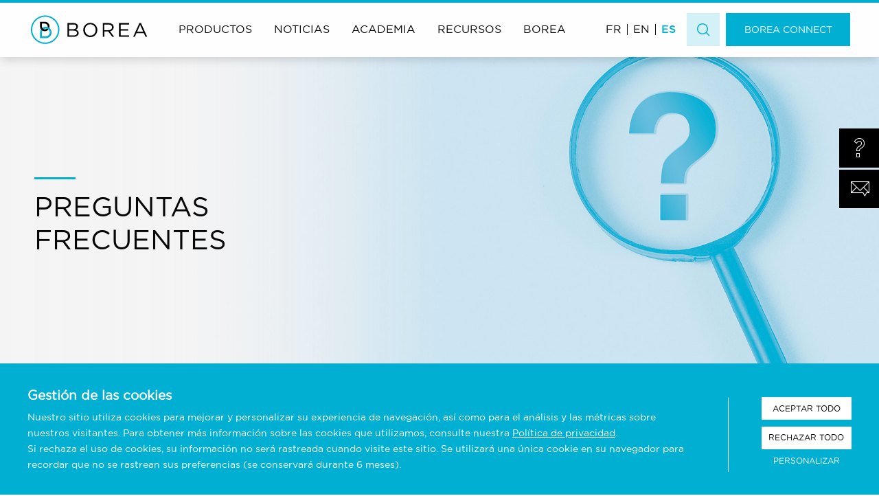

--- FILE ---
content_type: text/html; charset=UTF-8
request_url: https://borea-dental.com/es/ct_faq_tematica/concepto/
body_size: 31845
content:

<!DOCTYPE html>
<html lang="es-ES">

  <head>
    <meta charset="UTF-8" />
    <meta name="viewport" content="width=device-width" />
    <title>Concepto - Borea Dental</title>
<link crossorigin data-rocket-preload as="font" href="https://borea-dental.com/wp-content/themes/pit_theme/assets/fonts/gotham-book.woff" rel="preload">
<link crossorigin data-rocket-preload as="font" href="https://borea-dental.com/wp-content/themes/pit_theme/assets/fonts/gotham-medium.woff" rel="preload">
<link crossorigin data-rocket-preload as="font" href="https://borea-dental.com/wp-content/themes/pit_theme/assets/fonts/gotham-bold.woff" rel="preload">
<link crossorigin data-rocket-preload as="font" href="https://borea-dental.com/wp-content/themes/pit_theme/assets/fonts/icomoon.ttf?y3v2qz" rel="preload">
<style id="wpr-usedcss">img:is([sizes=auto i],[sizes^="auto," i]){contain-intrinsic-size:3000px 1500px}@font-face{font-display:swap;font-family:gotham-book;font-style:normal;font-weight:500;src:url(https://borea-dental.com/wp-content/themes/pit_theme/assets/fonts/gotham-book.woff) format("woff")}@font-face{font-display:swap;font-family:gotham-medium;font-style:normal;font-weight:600;src:url(https://borea-dental.com/wp-content/themes/pit_theme/assets/fonts/gotham-medium.woff) format("woff")}@font-face{font-display:swap;font-family:gotham-bold;font-style:normal;font-weight:800;src:url(https://borea-dental.com/wp-content/themes/pit_theme/assets/fonts/gotham-bold.woff) format("woff")}@font-face{font-display:swap;font-family:icomoon;font-style:normal;font-weight:400;src:url(https://borea-dental.com/wp-content/themes/pit_theme/assets/fonts/icomoon.eot?y3v2qz);src:url(https://borea-dental.com/wp-content/themes/pit_theme/assets/fonts/icomoon.eot?y3v2qz#iefix) format("embedded-opentype"),url(https://borea-dental.com/wp-content/themes/pit_theme/assets/fonts/icomoon.ttf?y3v2qz) format("truetype"),url(https://borea-dental.com/wp-content/themes/pit_theme/assets/fonts/icomoon.woff?y3v2qz) format("woff"),url(https://borea-dental.com/wp-content/themes/pit_theme/assets/fonts/icomoon.svg?y3v2qz#icomoon) format("svg")}[class*=" icon-"],[class^=icon-]{font-family:icomoon;speak:none;font-style:normal;font-variant:normal;font-weight:400;line-height:1;text-transform:none;-webkit-font-smoothing:antialiased;-moz-osx-font-smoothing:grayscale}.icon-contact:before{content:""}.icon-faq:before{content:""}.icon-instagram:before{content:""}.icon-top:before{content:""}.icon-down:before{content:""}.icon-next:before{content:""}.icon-previous:before{content:""}.icon-remove:before{content:""}.icon-search:before{content:""}.icon-facebook:before{content:""}.icon-linkedin:before{content:""}.icon-youtube:before{content:""}.slide-in-left.mui-enter{backface-visibility:hidden;transform:translateX(-100%);transition-duration:.5s;transition-property:transform,opacity;transition-timing-function:linear}.slide-in-left.mui-enter.mui-enter-active{transform:translateX(0)}.slide-in-right.mui-enter{backface-visibility:hidden;transform:translateX(100%);transition-duration:.5s;transition-property:transform,opacity;transition-timing-function:linear}.slide-in-right.mui-enter.mui-enter-active{transform:translateX(0)}.slide-out-right.mui-leave{backface-visibility:hidden;transform:translateX(0);transition-duration:.5s;transition-property:transform,opacity;transition-timing-function:linear}.slide-out-right.mui-leave.mui-leave-active{transform:translateX(100%)}.slide-out-left.mui-leave{backface-visibility:hidden;transform:translateX(0);transition-duration:.5s;transition-property:transform,opacity;transition-timing-function:linear}.slide-out-left.mui-leave.mui-leave-active{transform:translateX(-100%)}.fade-in.mui-enter{opacity:0;transition-duration:.5s;transition-property:opacity;transition-timing-function:linear}.fade-in.mui-enter.mui-enter-active{opacity:1}.fade-out.mui-leave{opacity:1;transition-duration:.5s;transition-property:opacity;transition-timing-function:linear}.fade-out.mui-leave.mui-leave-active{opacity:0}.slow{transition-duration:.75s!important}.fast{transition-duration:.25s!important}.linear{transition-timing-function:linear!important}.text-color-light{color:#fff}.background-color-primary{background-color:#00afd1}@media print,screen and (min-width:40em){.reveal,.reveal.large,.reveal.small{left:auto;margin:0 auto;right:auto}}html{line-height:1.15;-webkit-text-size-adjust:100%}h1{font-size:2em;margin:.67em 0}hr{box-sizing:content-box;overflow:visible}a{background-color:transparent}b,strong{font-weight:bolder}code{font-family:monospace,monospace;font-size:1em}img{border-style:none}button,input,optgroup,select,textarea{font-size:100%;line-height:1.15;margin:0}button,input{overflow:visible}button,select{text-transform:none}[type=button],[type=reset],[type=submit],button{-webkit-appearance:button}[type=button]::-moz-focus-inner,[type=reset]::-moz-focus-inner,[type=submit]::-moz-focus-inner,button::-moz-focus-inner{border-style:none;padding:0}[type=button]:-moz-focusring,[type=reset]:-moz-focusring,[type=submit]:-moz-focusring,button:-moz-focusring{outline:ButtonText dotted 1px}fieldset{padding:.35em .75em .625em}legend{box-sizing:border-box;color:inherit;display:table;padding:0;white-space:normal}progress{vertical-align:baseline}textarea{overflow:auto}[type=checkbox],[type=radio]{box-sizing:border-box;padding:0}[type=number]::-webkit-inner-spin-button,[type=number]::-webkit-outer-spin-button{height:auto}[type=search]{-webkit-appearance:textfield;outline-offset:-2px}[type=search]::-webkit-search-decoration{-webkit-appearance:none}::-webkit-file-upload-button{-webkit-appearance:button;font:inherit}[hidden],template{display:none}.foundation-mq{font-family:"small=0em&medium=40em&large=64em&xlarge=75em&xxlarge=90em"}html{box-sizing:border-box;font-size:100%}*,:after,:before{box-sizing:inherit}body{background:#fefefe;color:#080708;font-family:gotham-book,Helvetica,Arial,sans-serif;font-weight:400;line-height:1.5;margin:0;padding:0;-webkit-font-smoothing:antialiased;-moz-osx-font-smoothing:grayscale}img{display:inline-block;height:auto;vertical-align:middle}textarea{border-radius:0;height:auto;min-height:50px}select{box-sizing:border-box;width:100%}button{-webkit-appearance:none;-moz-appearance:none;appearance:none;background:0 0;border:0;border-radius:0;cursor:auto;line-height:1;padding:0}button,input,optgroup,select,textarea{font-family:inherit}.is-visible{display:block!important}[type=color],[type=date],[type=email],[type=month],[type=number],[type=password],[type=search],[type=tel],[type=text],[type=time],[type=url],textarea{-webkit-appearance:none;-moz-appearance:none;appearance:none;background-color:transparent;border-radius:0;box-shadow:inset 0 1px 2px rgba(8,7,8,.1);box-sizing:border-box;display:block;font-family:inherit;font-size:1rem;font-weight:400;height:2.4375rem;line-height:1.5;margin:0 0 1rem;padding:.5rem;transition:box-shadow .5s,border-color .25s ease-in-out;width:100%}[type=color]:focus,[type=date]:focus,[type=email]:focus,[type=month]:focus,[type=number]:focus,[type=password]:focus,[type=search]:focus,[type=tel]:focus,[type=text]:focus,[type=time]:focus,[type=url]:focus,textarea:focus{background-color:transparent;border:1px solid #1d1d1b;box-shadow:0 0 5px #919191;outline:0;transition:box-shadow .5s,border-color .25s ease-in-out}textarea{max-width:100%}input:disabled,textarea:disabled{background-color:transparent;cursor:not-allowed}[type=button],[type=submit]{-webkit-appearance:none;-moz-appearance:none;appearance:none;border-radius:0}input[type=search]{box-sizing:border-box}::-moz-placeholder{color:#919191}::placeholder{color:#919191}[type=checkbox],[type=file],[type=radio]{margin:0 0 1rem}[type=checkbox]+label,[type=radio]+label{display:inline-block;margin-bottom:0;margin-left:.5rem;margin-right:1rem;vertical-align:baseline}[type=checkbox]+label[for],[type=radio]+label[for]{cursor:pointer}label>[type=checkbox],label>[type=radio]{margin-right:.5rem}[type=file]{width:100%}label{color:#080708;display:block;font-size:.875rem;font-weight:400;line-height:1.8;margin:0}label.middle{margin:0 0 1rem;padding:.5625rem 0}fieldset{border:0;margin:0;padding:0}legend{margin-bottom:.5rem;max-width:100%}.fieldset{border:1px solid #919191;margin:1.125rem 0;padding:1.25rem}.fieldset legend{margin:0 0 0 -.1875rem;padding:0 .1875rem}select{-webkit-appearance:none;-moz-appearance:none;appearance:none;background-color:#fefefe;background-image:url("data:image/svg+xml;utf8,<svg xmlns='http://www.w3.org/2000/svg' version='1.1' width='32' height='24' viewBox='0 0 32 24'><polygon points='0,0 32,0 16,24' style='fill: rgb%2829, 29, 27%29'></polygon></svg>");background-origin:content-box;background-position:right -1rem center;background-repeat:no-repeat;background-size:9px 6px;border:1px solid #919191;border-radius:0;color:#080708;font-family:inherit;font-size:1rem;font-weight:400;height:2.4375rem;line-height:1.5;margin:0 0 1rem;padding:.5rem 1.5rem .5rem .5rem;transition:box-shadow .5s,border-color .25s ease-in-out}@media screen and (min-width:0\0){select{background-image:url("[data-uri]")}}select:focus{background-color:transparent;border:1px solid #1d1d1b;box-shadow:0 0 5px #919191;outline:0;transition:box-shadow .5s,border-color .25s ease-in-out}select:disabled{background-color:transparent;cursor:not-allowed}select::-ms-expand{display:none}select[multiple]{background-image:none;height:auto}select:not([multiple]){padding-bottom:0;padding-top:0}.is-invalid-input:not(:focus){background-color:#f9ecea;border-color:#cc4b37}.is-invalid-input:not(:focus)::-moz-placeholder{color:#cc4b37}.is-invalid-input:not(:focus)::placeholder{color:#cc4b37}.form-error,.is-invalid-label{color:#cc4b37}.form-error{display:none;font-size:.75rem;font-weight:700;margin-bottom:1rem;margin-top:-.5rem}.form-error.is-visible{display:block}dd,div,form,h1,h2,li,p,td,th,ul{margin:0;padding:0}p{font-size:inherit;line-height:1.6;margin-bottom:1rem;text-rendering:optimizeLegibility}em{font-style:italic}b,em,strong{line-height:inherit}b,strong{font-weight:700}small{font-size:80%;line-height:inherit}h1,h2{color:inherit;font-family:gotham-book,Helvetica,Arial,sans-serif;font-style:normal;font-weight:400;text-rendering:optimizeLegibility}h1 small,h2 small{color:#919191;line-height:0}h1{font-size:1.875rem}h1,h2{line-height:1.4;margin-bottom:.5rem;margin-top:0}h2{font-size:1.5rem}@media print,screen and (min-width:40em){h1{font-size:2.5rem}h2{font-size:1.875rem}.reveal{min-height:0}}a{cursor:pointer;line-height:inherit;text-decoration:none}a:focus,a:hover{color:#0097b4}a img,hr{border:0}hr{border-bottom:1px solid #919191;clear:both;height:0;margin:1.25rem auto;max-width:80rem}ul{line-height:1.6;list-style-position:outside;margin-bottom:1rem}li{font-size:inherit}ul{list-style-type:disc}ul{margin-left:2.3rem}ul ul{margin-bottom:0;margin-left:1.25rem}code{display:inline;max-width:100%;word-wrap:break-word;padding:.125rem .3125rem .0625rem}code{background-color:#f5f4f4;border:1px solid #919191;color:#080708;font-family:Consolas,'Liberation Mono',Courier,monospace;font-weight:400}.text-center{text-align:center}@media print{*{background:0 0!important;color:#000!important;-webkit-print-color-adjust:economy;color-adjust:economy;box-shadow:none!important;text-shadow:none!important}.hide-for-print{display:none!important}a,a:visited{text-decoration:underline}a[href]:after{content:" (" attr(href) ")"}.ir a:after,a[href^="#"]:after,a[href^="javascript:"]:after{content:""}img,tr{page-break-inside:avoid}img{max-width:100%!important}@page{margin:.5cm}h2,p{orphans:3;widows:3}h2{page-break-after:avoid}}.button{-webkit-appearance:none;border:1px solid transparent;border-radius:0;cursor:pointer;display:inline-block;font-family:inherit;font-size:.9rem;line-height:1;margin:0;padding:1rem 1.6rem;text-align:center;transition:background-color .25s ease-out,color .25s ease-out;vertical-align:middle}.button.small{font-size:.75rem}.button.large{font-size:1.25rem}.button.expanded{display:block;margin-left:0;margin-right:0;width:100%}.button,.button.disabled,.button.disabled:focus,.button.disabled:hover,.button[disabled],.button[disabled]:focus,.button[disabled]:hover{background-color:#00afd1;color:#fefefe}.button:focus,.button:hover{background-color:#0095b2;color:#fefefe}.button.primary,.button.primary.disabled,.button.primary.disabled:focus,.button.primary.disabled:hover,.button.primary[disabled],.button.primary[disabled]:focus,.button.primary[disabled]:hover{background-color:#00afd1;color:#080708}.button.primary:focus,.button.primary:hover{background-color:#008ca7;color:#080708}.button.success,.button.success.disabled,.button.success.disabled:focus,.button.success.disabled:hover,.button.success[disabled],.button.success[disabled]:focus,.button.success[disabled]:hover{background-color:#3adb76;color:#080708}.button.success:focus,.button.success:hover{background-color:#22bb5b;color:#080708}.button.warning,.button.warning.disabled,.button.warning.disabled:focus,.button.warning.disabled:hover,.button.warning[disabled],.button.warning[disabled]:focus,.button.warning[disabled]:hover{background-color:#ffae00;color:#080708}.button.warning:focus,.button.warning:hover{background-color:#cc8b00;color:#080708}.button.alert,.button.alert.disabled,.button.alert.disabled:focus,.button.alert.disabled:hover,.button.alert[disabled],.button.alert[disabled]:focus,.button.alert[disabled]:hover{background-color:#cc4b37;color:#fefefe}.button.alert:focus,.button.alert:hover{background-color:#a53b2a;color:#fefefe}.button.light,.button.light.disabled,.button.light.disabled:focus,.button.light.disabled:hover,.button.light[disabled],.button.light[disabled]:focus,.button.light[disabled]:hover{background-color:#fff;color:#080708}.button.light:focus,.button.light:hover{background-color:#ccc;color:#080708}.button.dark,.button.dark.disabled,.button.dark.disabled:focus,.button.dark.disabled:hover,.button.dark:focus,.button.dark:hover,.button.dark[disabled],.button.dark[disabled]:focus,.button.dark[disabled]:hover{background-color:#000;color:#fefefe}.button.clear,.button.clear.disabled,.button.clear.disabled:focus,.button.clear.disabled:hover,.button.clear:focus,.button.clear:hover,.button.clear[disabled],.button.clear[disabled]:focus,.button.clear[disabled]:hover{background-color:transparent;border-color:transparent}.button.clear,.button.clear.disabled,.button.clear.disabled:focus,.button.clear.disabled:hover,.button.clear[disabled],.button.clear[disabled]:focus,.button.clear[disabled]:hover{color:#00afd1}.button.clear:focus,.button.clear:hover{color:#005869}.button.clear.primary,.button.clear.primary.disabled,.button.clear.primary.disabled:focus,.button.clear.primary.disabled:hover,.button.clear.primary[disabled],.button.clear.primary[disabled]:focus,.button.clear.primary[disabled]:hover{color:#00afd1}.button.clear.primary:focus,.button.clear.primary:hover{color:#005869}.button.clear.success,.button.clear.success.disabled,.button.clear.success.disabled:focus,.button.clear.success.disabled:hover,.button.clear.success[disabled],.button.clear.success[disabled]:focus,.button.clear.success[disabled]:hover{color:#3adb76}.button.clear.success:focus,.button.clear.success:hover{color:#157539}.button.clear.warning,.button.clear.warning.disabled,.button.clear.warning.disabled:focus,.button.clear.warning.disabled:hover,.button.clear.warning[disabled],.button.clear.warning[disabled]:focus,.button.clear.warning[disabled]:hover{color:#ffae00}.button.clear.warning:focus,.button.clear.warning:hover{color:#805700}.button.clear.alert,.button.clear.alert.disabled,.button.clear.alert.disabled:focus,.button.clear.alert.disabled:hover,.button.clear.alert[disabled],.button.clear.alert[disabled]:focus,.button.clear.alert[disabled]:hover{color:#cc4b37}.button.clear.alert:focus,.button.clear.alert:hover{color:#67251a}.button.clear.light,.button.clear.light.disabled,.button.clear.light.disabled:focus,.button.clear.light.disabled:hover,.button.clear.light[disabled],.button.clear.light[disabled]:focus,.button.clear.light[disabled]:hover{color:#fff}.button.clear.light:focus,.button.clear.light:hover{color:grey}.button.clear.dark,.button.clear.dark.disabled,.button.clear.dark.disabled:focus,.button.clear.dark.disabled:hover,.button.clear.dark:focus,.button.clear.dark:hover,.button.clear.dark[disabled],.button.clear.dark[disabled]:focus,.button.clear.dark[disabled]:hover{color:#000}.button.disabled,.button[disabled]{cursor:not-allowed;opacity:.25}.button.dropdown:after{border-color:#fefefe transparent transparent;border-style:solid inset inset;border-width:.4em .4em 0;content:"";display:block;display:inline-block;float:right;height:0;margin-left:1.6rem;position:relative;top:.4em;width:0}.button.dropdown.clear.primary:after,.button.dropdown.clear:after{border-top-color:#00afd1}.button.dropdown.clear.success:after{border-top-color:#3adb76}.button.dropdown.clear.warning:after{border-top-color:#ffae00}.button.dropdown.clear.alert:after{border-top-color:#cc4b37}.button.dropdown.clear.light:after{border-top-color:#fff}.button.dropdown.clear.dark:after{border-top-color:#000}a.button:focus,a.button:hover{text-decoration:none}.close-button{color:#1d1d1b;cursor:pointer;position:absolute;z-index:10}.close-button:focus,.close-button:hover{color:#080708}.close-button,.close-button.medium,.close-button.small{font-size:1rem;line-height:1;right:1rem;top:1rem}.label{background:#00afd1;border-radius:0;color:#fefefe;cursor:default;display:inline-block;font-size:.8rem;line-height:1;padding:.33333rem .5rem;white-space:nowrap}.label.primary{background:#00afd1;color:#080708}.label.success{background:#3adb76;color:#080708}.label.warning{background:#ffae00;color:#080708}.label.alert{background:#cc4b37;color:#fefefe}.label.light{background:#fff;color:#080708}.label.dark{background:#000;color:#fefefe}.progress{background-color:#919191;border-radius:0;height:1rem;margin-bottom:1rem}.slider{background-color:hsla(0,0%,57%,.7);cursor:pointer;height:.1rem;margin-bottom:2.25rem;margin-top:1.25rem;position:relative;touch-action:none;-webkit-user-select:none;-moz-user-select:none;user-select:none}.slider-handle{background-color:#00afd1;border-radius:2rem;display:inline-block;height:1.2rem;left:0;position:absolute;top:50%;touch-action:manipulation;transform:translateY(-50%);transition:all .2s ease-in-out;width:1.2rem;z-index:1}.slider-handle:hover{background-color:#0095b2}.slider-handle.is-dragging{transition:all 0s linear}.slider.disabled,.slider[disabled]{cursor:not-allowed;opacity:.25}.slider.vertical{display:inline-block;height:12.5rem;margin:0 1.25rem;transform:scaleY(-1);width:.2rem}.slider.vertical .slider-handle{height:1.2rem;left:50%;position:absolute;top:0;transform:translateX(-50%);width:1.2rem}table{border-collapse:collapse;border-radius:0;margin-bottom:1rem;width:100%}tbody{background-color:#fefefe;border:1px solid #f1f1f1}caption{font-weight:700;padding:.5rem .625rem .625rem}tbody td,tbody th{padding:.5rem .625rem .625rem}tbody tr:nth-child(2n){background-color:#f1f1f1;border-bottom:0}table.scroll{display:block;overflow-x:auto;width:100%}table.hover tbody tr:hover{background-color:#f9f9f9}table.hover:not(.unstriped) tr:nth-of-type(2n):hover{background-color:#ececec}.breadcrumbs{list-style:none;margin:0 0 1rem}.breadcrumbs:after,.breadcrumbs:before{content:" ";display:table;flex-basis:0;order:1}.breadcrumbs:after{clear:both}.breadcrumbs li{color:#080708;cursor:default;float:left;font-size:.9375rem}.breadcrumbs li:not(:last-child):after{color:#080708;content:"|";margin:0 .75rem;opacity:1;position:relative}.breadcrumbs a{color:#080708}.breadcrumbs a:hover{text-decoration:underline}.breadcrumbs .disabled{color:#919191;cursor:not-allowed}.has-tip{border-bottom:1px dotted #1d1d1b;cursor:help;display:inline-block;font-weight:700;position:relative}.tooltip{background-color:#080708;border-radius:0;color:#fefefe;font-size:80%;max-width:10rem;padding:.75rem;top:calc(100% + .6495rem);z-index:1200}.tooltip,.tooltip:before{position:absolute}.tooltip.bottom:before{border-color:transparent transparent #080708;border-style:inset inset solid;border-width:0 .75rem .75rem;bottom:100%;content:"";display:block;height:0;width:0}.tooltip.bottom.align-center:before{left:50%;transform:translateX(-50%)}.tooltip.top:before{border-color:#080708 transparent transparent;border-style:solid inset inset;border-width:.75rem .75rem 0;bottom:auto;content:"";display:block;height:0;top:100%;width:0}.tooltip.top.align-center:before{left:50%;transform:translateX(-50%)}.tooltip.left:before{border-color:transparent transparent transparent #080708;border-style:inset inset inset solid;border-width:.75rem 0 .75rem .75rem;content:"";display:block;height:0;left:100%;width:0}.tooltip.left.align-center:before{bottom:auto;top:50%;transform:translateY(-50%)}.tooltip.right:before{border-color:transparent #080708 transparent transparent;border-style:inset solid inset inset;border-width:.75rem .75rem .75rem 0;content:"";display:block;height:0;left:auto;right:100%;width:0}.tooltip.right.align-center:before{bottom:auto;top:50%;transform:translateY(-50%)}.tooltip.align-top:before{bottom:auto;top:10%}.tooltip.align-bottom:before{bottom:10%;top:auto}.tooltip.align-left:before{left:10%;right:auto}.tooltip.align-right:before{left:auto;right:10%}.accordion{background:#fefefe;list-style-type:none;margin-left:0}.accordion[disabled] .accordion-title{cursor:not-allowed}.accordion-item:first-child>:first-child,.accordion-item:last-child>:last-child{border-radius:0 0 0 0}.accordion-title{border:1px solid #f5f4f4;border-bottom:0;color:#00afd1;display:block;font-size:.75rem;line-height:1;padding:1rem 1.2rem;position:relative}:last-child:not(.is-active)>.accordion-title{border-bottom:1px solid #f5f4f4;border-radius:0 0 0 0}.accordion-title:focus,.accordion-title:hover{background-color:#f5f4f4}.accordion-title:before{content:"+";margin-top:-.5rem;position:absolute;right:1rem;top:50%}.is-active>.accordion-title:before{content:"–"}.accordion-content{background-color:#fefefe;border:1px solid #f5f4f4;border-bottom:0;color:#080708;display:none;padding:1rem 1.2rem}:last-child>.accordion-content:last-child{border-bottom:1px solid #f5f4f4}.orbit,.orbit-container{position:relative}.orbit-container{height:0;list-style:none;margin:0;overflow:hidden}.orbit-slide{position:absolute;width:100%}.orbit-slide.no-motionui.is-active{left:0;top:0}.orbit-next,.orbit-previous{color:#fefefe;padding:1rem;position:absolute}.orbit-next,.orbit-previous{top:50%;transform:translateY(-50%);z-index:10}.orbit-next:active,.orbit-next:focus,.orbit-next:hover,.orbit-previous:active,.orbit-previous:focus,.orbit-previous:hover{background-color:rgba(8,7,8,.5)}.orbit-previous{left:0}.orbit-next{left:auto;right:0}.orbit-bullets{margin-bottom:.8rem;margin-top:.8rem;position:relative;text-align:center}.orbit-bullets button{background-color:#919191;border-radius:50%;height:1.2rem;margin:.1rem;width:1.2rem}.orbit-bullets button.is-active,.orbit-bullets button:hover{background-color:#1d1d1b}.tabs{background:0 0;border:1px solid transparent;list-style-type:none;margin:0}.tabs:after,.tabs:before{content:" ";display:table;flex-basis:0;order:1}.tabs:after{clear:both}.tabs.vertical>li{display:block;float:none;width:auto}.tabs.primary{background:#00afd1}.tabs.primary>li>a{color:#080708}.tabs.primary>li>a:focus,.tabs.primary>li>a:hover{background:#00a6c7}.tabs-title{float:left}.tabs-title>a{color:#080708;display:block;font-size:1rem;line-height:1;padding:1.25rem 1.5rem}.tabs-title>a:hover{background:0 0;color:#070607}.tabs-title>a:focus,.tabs-title>a[aria-selected=true]{background:0 0;color:#00afd1}.tabs-content{background:0 0;border:1px solid transparent;border-top:0;color:#080708;transition:all .5s ease}.tabs-content.vertical{border:1px solid transparent;border-left:0}.tabs-panel{display:none;padding:1rem}.tabs-panel.is-active{display:block}.thumbnail{border:4px solid #fefefe;border-radius:0;box-shadow:0 0 0 1px rgba(8,7,8,.2);display:inline-block;line-height:0;margin-bottom:1rem;max-width:100%}a.thumbnail{transition:box-shadow .2s ease-out}a.thumbnail:focus,a.thumbnail:hover{box-shadow:0 0 6px 1px rgba(0,175,209,.5)}a.thumbnail image{box-shadow:none}.menu{display:flex;flex-wrap:wrap;list-style:none;margin:0;padding:0;position:relative}.menu .button,.menu a{display:block;line-height:1;padding:.7rem 1rem;text-decoration:none}.menu a,.menu button,.menu input,.menu select{margin-bottom:0}.menu input{display:inline-block}.menu,.menu.horizontal{flex-direction:row;flex-wrap:wrap}.menu.vertical{flex-direction:column;flex-wrap:nowrap}.menu.expanded li{flex:1 1 0px}.menu.nested{margin-left:1rem;margin-right:0}.menu.icon-top a{display:flex}.menu.icon-top li a{flex-flow:column nowrap}.menu.icon-top li a img,.menu.icon-top li a svg{align-self:stretch;margin-bottom:.25rem;text-align:center}.menu .active>a,.menu .is-active>a{background:#00afd1;color:#080708}.menu.align-left{justify-content:flex-start}.menu.align-right li{display:flex;justify-content:flex-end}.menu.align-right li .submenu li{justify-content:flex-start}.menu.align-right.vertical li{display:block;text-align:right}.menu.align-right.vertical li .submenu li{text-align:right}.menu.align-right .nested{margin-left:0;margin-right:1rem}.menu.align-center li{display:flex;justify-content:center}.menu.align-center li .submenu li{justify-content:flex-start}.no-js [data-responsive-menu] ul{display:none}.accordion-menu li{width:100%}.accordion-menu a{padding:.7rem 1rem}.accordion-menu .is-accordion-submenu-parent:not(.has-submenu-toggle)>a{position:relative}.accordion-menu .is-accordion-submenu-parent:not(.has-submenu-toggle)>a:after{border-color:#00afd1 transparent transparent;border-style:solid inset inset;border-width:6px 6px 0;content:"";display:block;height:0;margin-top:-3px;position:absolute;right:1rem;top:50%;width:0}.accordion-menu.align-left .is-accordion-submenu-parent>a:after{left:auto;right:1rem}.accordion-menu.align-right .is-accordion-submenu-parent>a:after{left:1rem;right:auto}.accordion-menu .is-accordion-submenu-parent[aria-expanded=true]>a:after{transform:rotate(180deg);transform-origin:50% 50%}.is-accordion-submenu-parent{position:relative}.has-submenu-toggle>a{margin-right:40px}.submenu-toggle{cursor:pointer;height:40px;position:absolute;right:0;top:0;width:40px}.submenu-toggle:after{border-color:#00afd1 transparent transparent;border-style:solid inset inset;border-width:6px 6px 0;bottom:0;content:"";display:block;height:0;margin:auto;top:0;width:0}.submenu-toggle[aria-expanded=true]:after{transform:scaleY(-1);transform-origin:50% 50%}.submenu-toggle-text{height:1px!important;overflow:hidden!important;padding:0!important;position:absolute!important;width:1px!important;clip:rect(0,0,0,0)!important;border:0!important;white-space:nowrap!important}.is-drilldown{overflow:hidden;position:relative}.is-drilldown li{display:block}.is-drilldown.animate-height{transition:height .5s}.drilldown a{background:#fefefe;padding:.7rem 1rem}.drilldown .is-drilldown-submenu{background:#fefefe;left:100%;position:absolute;top:0;transition:transform .15s linear;width:100%;z-index:-1}.drilldown .is-drilldown-submenu.is-active{display:block;transform:translateX(-100%);z-index:1}.drilldown .is-drilldown-submenu.is-closing{transform:translateX(100%)}.drilldown .is-drilldown-submenu a{padding:.7rem 1rem}.drilldown .nested.is-drilldown-submenu{margin-left:0;margin-right:0}.drilldown .drilldown-submenu-cover-previous{min-height:100%}.drilldown .is-drilldown-submenu-parent>a{position:relative}.drilldown .is-drilldown-submenu-parent>a:after{margin-top:-6px;position:absolute;top:50%}.drilldown .is-drilldown-submenu-parent>a:after,.drilldown.align-left .is-drilldown-submenu-parent>a:after{border-color:transparent transparent transparent #00afd1;border-style:inset inset inset solid;border-width:6px 0 6px 6px;content:"";display:block;height:0;right:1rem;width:0}.drilldown.align-left .is-drilldown-submenu-parent>a:after{left:auto}.drilldown.align-right .is-drilldown-submenu-parent>a:after{left:1rem;right:auto}.drilldown .js-drilldown-back>a:before,.drilldown.align-right .is-drilldown-submenu-parent>a:after{border-color:transparent #00afd1 transparent transparent;border-style:inset solid inset inset;border-width:6px 6px 6px 0;content:"";display:block;height:0;width:0}.drilldown .js-drilldown-back>a:before{display:inline-block;margin-right:.75rem;vertical-align:middle}.dropdown.menu>li.opens-left>.is-dropdown-submenu{left:auto;right:0;top:100%}.dropdown.menu>li.opens-right>.is-dropdown-submenu{left:0;right:auto;top:100%}.dropdown.menu>li.is-dropdown-submenu-parent>a{padding-right:1.5rem;position:relative}.dropdown.menu>li.is-dropdown-submenu-parent>a:after{border-color:#00afd1 transparent transparent;border-style:solid inset inset;border-width:6px 6px 0;content:"";display:block;height:0;left:auto;margin-top:-3px;right:5px;width:0}.dropdown.menu>li>a{padding:.7rem 1rem}.dropdown.menu>li.is-active>a{background:0 0;color:#00afd1}.no-js .dropdown.menu ul{display:none}.dropdown.menu .nested.is-dropdown-submenu{margin-left:0;margin-right:0}.dropdown.menu.vertical>li .is-dropdown-submenu{top:0}.dropdown.menu.vertical>li.opens-left>.is-dropdown-submenu{left:auto;right:100%;top:0}.dropdown.menu.vertical>li.opens-right>.is-dropdown-submenu{left:100%;right:auto}.dropdown.menu.vertical>li>a:after{right:14px}.dropdown.menu.vertical>li.opens-left>a:after{border-color:transparent #00afd1 transparent transparent;border-style:inset solid inset inset;border-width:6px 6px 6px 0;content:"";display:block;height:0;left:5px;right:auto;width:0}.dropdown.menu.vertical>li.opens-right>a:after{border-color:transparent transparent transparent #00afd1;border-style:inset inset inset solid;border-width:6px 0 6px 6px;content:"";display:block;height:0;width:0}.dropdown.menu.align-right .is-dropdown-submenu.first-sub{left:auto;right:0;top:100%}.is-dropdown-submenu-parent{position:relative}.is-dropdown-submenu-parent a:after{left:auto;margin-top:-6px;position:absolute;right:5px;top:50%}.is-dropdown-submenu-parent.opens-inner>.is-dropdown-submenu{left:auto;top:100%}.is-dropdown-submenu-parent.opens-left>.is-dropdown-submenu{left:auto;right:100%}.is-dropdown-submenu-parent.opens-right>.is-dropdown-submenu{left:100%;right:auto}.is-dropdown-submenu{background:#fefefe;border:1px solid #919191;display:none;left:100%;min-width:200px;position:absolute;top:0;z-index:1}.dropdown .is-dropdown-submenu a{padding:.7rem 1rem}.is-dropdown-submenu .is-dropdown-submenu-parent>a:after{right:14px}.is-dropdown-submenu .is-dropdown-submenu-parent.opens-left>a:after{border-color:transparent #00afd1 transparent transparent;border-style:inset solid inset inset;border-width:6px 6px 6px 0;content:"";display:block;height:0;left:5px;right:auto;width:0}.is-dropdown-submenu .is-dropdown-submenu-parent.opens-right>a:after{border-color:transparent transparent transparent #00afd1;border-style:inset inset inset solid;border-width:6px 0 6px 6px;content:"";display:block;height:0;width:0}.is-dropdown-submenu .is-dropdown-submenu{margin-top:-1px}.is-dropdown-submenu>li{width:100%}.is-dropdown-submenu.js-dropdown-active{display:block}.is-off-canvas-open{overflow:hidden}.js-off-canvas-overlay{background:hsla(0,0%,100%,.25);height:100%;left:0;opacity:0;overflow:hidden;position:absolute;top:0;transition:opacity .5s ease,visibility .5s ease;visibility:hidden;width:100%;z-index:11}.js-off-canvas-overlay.is-visible{opacity:1;visibility:visible}.js-off-canvas-overlay.is-closable{cursor:pointer}.js-off-canvas-overlay.is-overlay-absolute{position:absolute}.js-off-canvas-overlay.is-overlay-fixed{position:fixed}.position-bottom{bottom:0;height:250px;left:0;overflow-x:auto;width:100%}.position-bottom{transform:translateY(250px)}.position-bottom.is-transition-push{box-shadow:inset 0 13px 20px -13px rgba(8,7,8,.25)}html.is-reveal-open{overflow-y:hidden;position:fixed;width:100%}html.is-reveal-open.zf-has-scroll{overflow-y:scroll}html.is-reveal-open body{overflow-y:hidden}.reveal-overlay{background-color:rgba(8,7,8,.8);bottom:0;left:0;position:fixed;right:0;top:0;z-index:1005}.reveal,.reveal-overlay{display:none;overflow-y:auto}.reveal{backface-visibility:hidden;background-color:#fefefe;border:none;border-radius:0;margin-left:auto;margin-right:auto;padding:0;top:100px;z-index:1006}.reveal .column{min-width:0}.reveal>:last-child{margin-bottom:0}.reveal.collapse{padding:0}@media print,screen and (min-width:40em){.reveal{max-width:80rem;width:800px}.reveal.small{max-width:80rem;width:50%}.reveal.large{max-width:80rem;width:90%}}.reveal.full{border:0;border-radius:0;bottom:0;height:100%;left:0;margin-left:0;max-width:none;min-height:100%;right:0;top:0;width:100%}@media print,screen and (max-width:39.99875em){.reveal{border:0;border-radius:0;bottom:0;height:100%;left:0;margin-left:0;max-width:none;min-height:100%;right:0;top:0;width:100%}}.reveal.without-overlay{position:fixed}.sticky,.sticky-container{position:relative}.sticky{transform:translateZ(0);z-index:0}.sticky.is-stuck{position:fixed;width:100%;z-index:5}.sticky.is-stuck.is-at-top{top:0}.sticky.is-stuck.is-at-bottom{bottom:0}.sticky.is-anchored{left:auto;position:relative;right:auto}.sticky.is-anchored.is-at-bottom{bottom:0}.top-bar-right{flex:0 0 auto}.hide{display:none!important}.invisible{visibility:hidden}@media screen and (max-width:0em),screen and (min-width:40em){.show-for-small-only{display:none!important}}@media screen and (min-width:75em){.hide-for-xlarge{display:none!important}}.align-left{justify-content:flex-start}.align-right{justify-content:flex-end}.align-center{justify-content:center}.align-justify{justify-content:space-between}.align-left.vertical.menu>li>a{justify-content:flex-start}.align-right.vertical.menu>li>a{justify-content:flex-end}.align-center.vertical.menu>li>a{justify-content:center}.align-top{align-items:flex-start}.align-bottom{align-items:flex-end}.align-middle{align-items:center}.row{display:flex;flex-flow:row wrap;margin-left:auto;margin-right:auto;max-width:80rem}.row .row{margin-left:-.625rem;margin-right:-.625rem}@media screen and (min-width:75em){.row .row{margin-left:-.9375rem;margin-right:-.9375rem}}.row .row.collapse{margin-left:0;margin-right:0}.row.expanded{max-width:none}.row.expanded .row{margin-left:auto;margin-right:auto}.row:not(.expanded) .row{max-width:none}.row.collapse>.column{padding-left:0;padding-right:0}.row.collapse>.column>.row{margin-left:0;margin-right:0}.column{flex:1 1 0px;min-width:0;padding-left:.625rem;padding-right:.625rem}.column.row.row{display:block;float:none}.row .column.row.row{margin-left:0;margin-right:0;padding-left:0;padding-right:0}.small-12{flex:0 0 100%;max-width:100%}@media print,screen and (min-width:40em){.row .row{margin-left:-.9375rem;margin-right:-.9375rem}.column{padding-left:.9375rem;padding-right:.9375rem}.medium-4{flex:0 0 33.3333333333%;max-width:33.3333333333%}.medium-6{flex:0 0 50%;max-width:50%}}@media print,screen and (min-width:40em)and (min-width:40em){.medium-expand{flex:1 1 0px}}@media print,screen and (min-width:64em){.row .row{margin-left:-.9375rem;margin-right:-.9375rem}.large-3{flex:0 0 25%;max-width:25%}.large-4{flex:0 0 33.3333333333%;max-width:33.3333333333%}.large-5{flex:0 0 41.6666666667%;max-width:41.6666666667%}}@media print,screen and (min-width:64em)and (min-width:64em){.large-expand{flex:1 1 0px}}.shrink{flex:0 0 auto;max-width:100%}progress{-webkit-appearance:none;-moz-appearance:none;appearance:none;background:#919191;border:0;display:block;height:1rem;margin-bottom:1rem;width:100%}progress::-webkit-progress-bar{background:#919191}progress::-webkit-progress-value{background:#00afd1}progress::-moz-progress-bar{background:#00afd1}progress.primary{color:#00afd1}progress.primary::-webkit-progress-value{background:#00afd1}progress.primary::-moz-progress-bar{background:#00afd1}progress.success{color:#3adb76}progress.success::-webkit-progress-value{background:#3adb76}progress.success::-moz-progress-bar{background:#3adb76}progress.warning{color:#ffae00}progress.warning::-webkit-progress-value{background:#ffae00}progress.warning::-moz-progress-bar{background:#ffae00}progress.alert{color:#cc4b37}progress.alert::-webkit-progress-value{background:#cc4b37}progress.alert::-moz-progress-bar{background:#cc4b37}progress.light{color:#fff}progress.light::-webkit-progress-value{background:#fff}progress.light::-moz-progress-bar{background:#fff}progress.dark{color:#000}progress.dark::-webkit-progress-value{background:#000}progress.dark::-moz-progress-bar{background:#000}progress::-ms-fill{border:0}.selectric-wrapper{cursor:pointer;position:relative}.selectric{background:#fefefe;border:0 solid transparent;border-radius:0;overflow:hidden}.selectric .label{font-size:.875rem;margin:0 2.7rem 0 .3rem;overflow:hidden;-webkit-user-select:none;-moz-user-select:none;user-select:none}.selectric .button,.selectric .label{color:#080708;display:block;height:2.7rem;line-height:2.7rem}.selectric .button{background-color:transparent;font:0/0 a;position:absolute;right:0;text-align:center;top:0;width:2.7rem}.selectric .button:after{border:4px solid transparent;border-bottom:none;border-top-color:#080708;bottom:0;content:" ";height:0;left:0;margin:auto;position:absolute;right:0;top:0;width:0}.selectric-open{z-index:9999}.selectric-hide-select{height:0;overflow:hidden;position:relative;width:0}.selectric-hide-select select{left:-100%;position:absolute}.selectric-input{left:0!important;overflow:hidden!important;position:absolute!important;top:0!important;clip:rect(0,0,0,0)!important;background:0 0!important;border:none!important;height:1px!important;margin:0!important;outline:0!important;padding:0!important;width:1px!important}.selectric-items{background:#fefefe;border:1px solid transparent;box-shadow:0 0 10px -6px;display:none;left:0;position:absolute;top:100%;z-index:-1}.selectric-items .selectric-scroll{height:100%;overflow:auto}.selectric-items li,.selectric-items ul{font-size:.875rem;line-height:20px;list-style:none;margin:0;min-height:20px;padding:0}.selectric-items li{color:#666;cursor:pointer;display:block;padding:10px}.selectric-items li.selected{background:#e0e0e0;color:#444}.selectric-items li.highlighted{background:#d0d0d0;color:#444}.selectric-items li:hover{background:#d5d5d5;color:#444}.selectric-items .disabled{background:0 0!important;color:#666!important;cursor:default!important;opacity:.5;-webkit-user-select:none;-moz-user-select:none;user-select:none}.no-js .owl-carousel{display:block}.owl-height{transition:height .5s ease-in-out}.js-fade-scroll{opacity:0}.js-fade-scroll.visible{animation:.6s forwards fade-translate-y;transform:translateY(5rem)}.js-fade-scroll.already-visible{animation:.6s forwards fade-translate-y;transform:translateY(5rem)}@media print,screen and (max-width:39.99875em){.js-fade-scroll{animation:none;opacity:1;transform:none}}.js-fade-left-scroll{opacity:0}.js-fade-left-scroll.visible{animation:.6s forwards fade-translate-x;transform:translateX(5rem)}.js-fade-left-scroll.already-visible{animation:.6s forwards fade-translate-x;transform:translateX(5rem)}@media print,screen and (max-width:39.99875em){.js-fade-left-scroll{animation:none;opacity:1;transform:none}}.js-fade-right-scroll{opacity:0}.js-fade-right-scroll.visible{animation:.6s forwards fade-translate-x;transform:translateX(-5rem)}.js-fade-right-scroll.already-visible{animation:.6s forwards fade-translate-x;transform:translateX(-5rem)}@keyframes throbber{0%{transform:rotate(1turn)}to{transform:rotate(0)}}@keyframes fade-translate-y{to{opacity:1;transform:translateY(0) translateZ(0)}}@keyframes fade-translate-x{to{opacity:1;transform:translateX(0) translateZ(0)}}@keyframes header-sticky{to{transform:translateY(0)}}@media print,screen and (min-width:40em){.medium-shrink{flex:0 0 auto;max-width:100%}}@media screen and (min-width:75em){.xlarge-shrink{flex:0 0 auto;max-width:100%}}.button{text-transform:uppercase}.button.primary,.button.primary:focus,.button.primary:hover{color:#fefefe}.button.small{padding:.6rem}.button.clear{padding:0}.button.clear.light{color:#fefefe}.button:focus{outline:0}.close-button{align-items:center;display:flex}.close-button:focus{outline:0}.reveal{height:auto;min-height:19rem;overflow:visible;position:relative}.reveal:focus{outline:0}.reveal .frm_submit{border-top:3px solid #f5f4f4;justify-content:flex-end!important;margin-top:2rem!important;padding-top:1rem}.reveal .frm_submit .frm_button_submit{margin-bottom:0}.reveal-title{font-size:1.875rem;padding:1.6rem 2rem 0;text-transform:uppercase}.reveal-title:before{background-color:#00afd1;content:"";display:block;height:.1875rem;margin-bottom:.6rem;margin-top:.6rem;width:3.75rem}.reveal-content{padding:1.6rem 2rem}.reveal-content .frm_fields_container{max-width:inherit}.reveal-footer{align-items:center;border-top:3px solid #f5f4f4;display:flex;justify-content:flex-end;margin:0 2rem;padding:1.6rem 0}.reveal-footer .button{margin-bottom:0}.sticky{transform:none}.tabs{align-items:center;display:flex;justify-content:center}.tabs-title{font-family:gotham-medium,Helvetica,Arial,sans-serif;text-transform:uppercase}.tabs-title>a:hover{color:#00afd1;text-decoration:none}.tabs-title.is-active{border-bottom:3px solid #00afd1}.accordion.faq-accordion{background-color:transparent;margin-bottom:3.6rem}[type=color],[type=date],[type=email],[type=month],[type=number],[type=password],[type=search],[type=tel],[type=text],[type=time],[type=url],textarea{border:1px solid #919191;color:#080708;height:2.7rem;margin-bottom:0;padding:1rem 1rem .3rem}[type=color]::-webkit-input-placeholder,[type=date]::-webkit-input-placeholder,[type=email]::-webkit-input-placeholder,[type=month]::-webkit-input-placeholder,[type=number]::-webkit-input-placeholder,[type=password]::-webkit-input-placeholder,[type=search]::-webkit-input-placeholder,[type=tel]::-webkit-input-placeholder,[type=text]::-webkit-input-placeholder,[type=time]::-webkit-input-placeholder,[type=url]::-webkit-input-placeholder,textarea::-webkit-input-placeholder{color:transparent}[type=color]:-moz-placeholder,[type=color]::-moz-placeholder,[type=date]:-moz-placeholder,[type=date]::-moz-placeholder,[type=email]:-moz-placeholder,[type=email]::-moz-placeholder,[type=month]:-moz-placeholder,[type=month]::-moz-placeholder,[type=number]:-moz-placeholder,[type=number]::-moz-placeholder,[type=password]:-moz-placeholder,[type=password]::-moz-placeholder,[type=search]:-moz-placeholder,[type=search]::-moz-placeholder,[type=tel]:-moz-placeholder,[type=tel]::-moz-placeholder,[type=text]:-moz-placeholder,[type=text]::-moz-placeholder,[type=time]:-moz-placeholder,[type=time]::-moz-placeholder,[type=url]:-moz-placeholder,[type=url]::-moz-placeholder,textarea:-moz-placeholder,textarea::-moz-placeholder{color:transparent}[type=color]:-ms-input-placeholder,[type=date]:-ms-input-placeholder,[type=email]:-ms-input-placeholder,[type=month]:-ms-input-placeholder,[type=number]:-ms-input-placeholder,[type=password]:-ms-input-placeholder,[type=search]:-ms-input-placeholder,[type=tel]:-ms-input-placeholder,[type=text]:-ms-input-placeholder,[type=time]:-ms-input-placeholder,[type=url]:-ms-input-placeholder,textarea:-ms-input-placeholder{color:transparent}[type=color]~.frm_primary_label,[type=date]~.frm_primary_label,[type=email]~.frm_primary_label,[type=month]~.frm_primary_label,[type=number]~.frm_primary_label,[type=password]~.frm_primary_label,[type=search]~.frm_primary_label,[type=tel]~.frm_primary_label,[type=text]~.frm_primary_label,[type=time]~.frm_primary_label,[type=url]~.frm_primary_label,textarea~.frm_primary_label{left:1rem;position:absolute;top:.9rem;transform-origin:top left;transition:transform .3s}[type=color].is-filled~.filter-label,[type=color].is-filled~.frm_primary_label,[type=color]:focus~.filter-label,[type=color]:focus~.frm_primary_label,[type=date].is-filled~.filter-label,[type=date].is-filled~.frm_primary_label,[type=date]:focus~.filter-label,[type=date]:focus~.frm_primary_label,[type=email].is-filled~.filter-label,[type=email].is-filled~.frm_primary_label,[type=email]:focus~.filter-label,[type=email]:focus~.frm_primary_label,[type=month].is-filled~.filter-label,[type=month].is-filled~.frm_primary_label,[type=month]:focus~.filter-label,[type=month]:focus~.frm_primary_label,[type=number].is-filled~.filter-label,[type=number].is-filled~.frm_primary_label,[type=number]:focus~.filter-label,[type=number]:focus~.frm_primary_label,[type=password].is-filled~.filter-label,[type=password].is-filled~.frm_primary_label,[type=password]:focus~.filter-label,[type=password]:focus~.frm_primary_label,[type=search].is-filled~.filter-label,[type=search].is-filled~.frm_primary_label,[type=search]:focus~.filter-label,[type=search]:focus~.frm_primary_label,[type=tel].is-filled~.filter-label,[type=tel].is-filled~.frm_primary_label,[type=tel]:focus~.filter-label,[type=tel]:focus~.frm_primary_label,[type=text].is-filled~.filter-label,[type=text].is-filled~.frm_primary_label,[type=text]:focus~.filter-label,[type=text]:focus~.frm_primary_label,[type=time].is-filled~.filter-label,[type=time].is-filled~.frm_primary_label,[type=time]:focus~.filter-label,[type=time]:focus~.frm_primary_label,[type=url].is-filled~.filter-label,[type=url].is-filled~.frm_primary_label,[type=url]:focus~.filter-label,[type=url]:focus~.frm_primary_label,textarea.is-filled~.filter-label,textarea.is-filled~.frm_primary_label,textarea:focus~.filter-label,textarea:focus~.frm_primary_label{transform:translateY(-.5rem) scale(.8)}textarea{padding-top:1.6rem;resize:none}textarea::-webkit-input-placeholder{color:#919191}textarea:-moz-placeholder,textarea::-moz-placeholder{color:#919191}textarea:-ms-input-placeholder{color:#919191}input[type=radio]{display:none}@media print,screen and (min-width:40em){.js-filter{display:flex!important}}@media print,screen and (max-width:39.99875em){.js-fade-right-scroll{animation:none;opacity:1;transform:none}.reveal{top:0!important}.js-filter{display:none}}.filter-field{border:1px solid #00afd1;height:2.7rem;margin-bottom:1rem;margin-top:1.05rem;position:relative}.filter-field [type=text]{background:0 0;border-color:transparent;box-shadow:none;padding:1.4rem 1rem .7rem;position:relative;z-index:1}.filter-label{color:#00afd1;font-size:.9375rem;left:1rem;overflow:hidden;position:absolute;text-overflow:ellipsis;top:.5rem;transform-origin:top left;transition:transform .2s;white-space:nowrap;width:calc(100% - 3.6rem)}.filter-button{margin-bottom:1rem;margin-top:1rem}.filter-button .button{padding-bottom:.85rem;padding-top:.85rem}.orbit-container:focus{outline:0}.breadcrumbs{padding-top:.3rem}.breadcrumbs .breadcrumbs-link{font-family:gotham-bold,Helvetica,Arial,sans-serif;position:relative}.breadcrumbs .breadcrumbs-link:after{background-color:#00afd1;content:"";height:1px;left:0;opacity:0;position:absolute;top:calc(100% + .15rem);transition:all .2s;width:100%}.breadcrumbs .breadcrumbs-link:hover{text-decoration:none!important}.breadcrumbs .breadcrumbs-link:hover:after{opacity:1;transform:translateY(-.2rem)}@media print,screen and (max-width:39.99875em){.breadcrumbs{border-top:1px solid hsla(0,0%,57%,.3);margin-bottom:0;margin-top:1rem;order:3;padding-top:1.6rem}.frm_dropzone{text-align:center}}.selectric-wrapper~.frm_primary_label{left:1rem;position:absolute;top:.9rem;transform-origin:top left;transition:transform .3s}.selectric-wrapper.is-filled~.frm_primary_label,.selectric-wrapper:focus~.frm_primary_label{transform:translateY(-.5rem) scale(.8)}.selectric-wrapper.selectric-filter-select-multiple+.filter-label{cursor:pointer}.selectric-wrapper.selectric-filter-select-multiple .selectric .label{color:transparent}.selectric{background:0 0;position:relative;z-index:1}.selectric:after{content:"";font-family:icomoon;speak:none;font-style:normal;font-variant:normal;font-weight:400;line-height:1;text-transform:none;-webkit-font-smoothing:antialiased;-moz-osx-font-smoothing:grayscale;color:#00afd1;font-size:.75rem;position:absolute;right:1rem;top:50%;transform:translateY(-50%)}.selectric .label{align-items:center;background-color:transparent;color:#00afd1;display:flex;font-size:.9375rem;line-height:1;margin:0 2.6rem 0 0;padding:.3rem 1rem;text-overflow:ellipsis;white-space:nowrap}.selectric .button{display:none}.selectric-items{margin-top:.1rem;padding:.5rem .6rem}.selectric-items li{color:#080708;padding:.3rem .7rem}.selectric-items li:hover{background-color:transparent}.selectric-items li.selected,.selectric-items li:hover{color:#080708;font-family:gotham-bold,Helvetica,Arial,sans-serif}.selectric-items li.selected{align-items:center;background:0 0;display:flex;justify-content:space-between}.selectric-items li.selected:after{content:"";font-family:icomoon;speak:none;font-style:normal;font-variant:normal;font-weight:400;line-height:1;text-transform:none;-webkit-font-smoothing:antialiased;-moz-osx-font-smoothing:grayscale;color:#00afd1}.frm_pos_none,.frm_screen_reader,.frm_verify{display:none}.frm_fields_container{display:grid;grid-auto-rows:max-content;grid-template-columns:repeat(12,6.5%);grid-gap:0 2%;margin-left:auto;margin-right:auto;max-width:36rem}.frm_fields_container>.frm_submit{align-items:flex-start;display:flex;grid-column:span 12/span 12;justify-content:center}.frm_button_submit{-webkit-appearance:none;border:1px solid transparent;border-radius:0;cursor:pointer;display:inline-block;font-family:inherit;font-size:.9rem;line-height:1;margin:0;min-width:13rem;padding:1rem 1.6rem;position:relative;text-align:center;text-transform:uppercase;transition:background-color .25s ease-out,color .25s ease-out;vertical-align:middle}.frm_button_submit,.frm_button_submit.disabled,.frm_button_submit.disabled:focus,.frm_button_submit.disabled:hover,.frm_button_submit[disabled],.frm_button_submit[disabled]:focus,.frm_button_submit[disabled]:hover{background-color:#00afd1;color:#fefefe}.frm_button_submit:focus,.frm_button_submit:hover{background-color:#0095b2;color:#fefefe}.frm_button_submit:focus{outline:0}.frm_primary_label{font-family:gotham-medium,Helvetica,Arial,sans-serif;font-size:.875rem;line-height:1}.frm_required{color:#cc4b37}.frm_form_field{grid-column:span 12/span 12;margin-bottom:1rem;position:relative}.frm_form_field.frm_none_container .frm_primary_label{display:none}.frm_form_field.frm_field_rgpd{display:flex;flex-direction:column}.frm_form_field .frm_opt_container{margin-top:.6rem}.frm_form_field.frm_blank_field .dz-message,.frm_form_field.frm_blank_field .selectric,.frm_form_field.frm_blank_field [type=color],.frm_form_field.frm_blank_field [type=date],.frm_form_field.frm_blank_field [type=email],.frm_form_field.frm_blank_field [type=month],.frm_form_field.frm_blank_field [type=number],.frm_form_field.frm_blank_field [type=password],.frm_form_field.frm_blank_field [type=search],.frm_form_field.frm_blank_field [type=tel],.frm_form_field.frm_blank_field [type=text],.frm_form_field.frm_blank_field [type=time],.frm_form_field.frm_blank_field [type=url],.frm_form_field.frm_blank_field textarea{border-color:#cc4b37!important;border-width:2px;color:#cc4b37!important}.frm_form_field.frm_blank_field .frm_checkbox label:before{border-color:#cc4b37}.frm_form_field .selectric{border:1px solid #919191}.frm_form_field .selectric .label{color:#080708;font-size:1rem;margin-left:0;padding-left:1rem;padding-top:1.2rem;text-transform:none}.frm_form_field .selectric-items{border:1px solid #919191;box-shadow:0 5px 20px 0 rgba(8,7,8,.3)}.frm_form_field .selectric-items li:before{display:none!important}.frm_form_field .selectric-items li:first-child{display:none}.frm_error{color:#cc4b37;font-family:gotham-book,Helvetica,Arial,sans-serif;font-style:italic;padding-left:1rem;padding-top:.3rem}.frm_error,.frm_html_container{font-size:.625rem}.frm_checkbox{display:inline-block;margin-bottom:.8rem!important;margin-right:.3rem;min-height:1.3rem;position:relative}.frm_checkbox [type=checkbox]{opacity:0;position:absolute;z-index:-1}.frm_checkbox label{color:#080708;cursor:pointer;display:block;line-height:1.3;margin-bottom:0;padding-left:1.7rem;padding-top:.05rem;position:relative}.frm_checkbox label:before{background-color:transaprent;border:1px solid #919191;border-radius:.15rem;height:1.1rem;left:0;pointer-events:none;top:.2rem;-webkit-user-select:none;-moz-user-select:none;user-select:none;width:1.1rem}.frm_checkbox label:after,.frm_checkbox label:before{content:"";display:block;position:absolute;transition:all .15s ease-in-out}.frm_checkbox label:after{background-color:transparent;background-position:50%;background-repeat:no-repeat;background-size:66% 66%;height:.3rem;left:.4rem;top:.6rem;width:.3rem}.frm_checkbox label.checked:after,.frm_checkbox label:hover:after{background-color:#fefefe}.frm_checkbox label:hover:before{background-color:rgba(0,175,209,.3)}.frm_checkbox label.checked:before{background-color:#00afd1;border-color:#00afd1}.frm_radio{display:inline-block;margin-bottom:.5rem!important;margin-left:1.4rem;margin-right:.3rem;min-height:1.3rem;padding-left:1.7rem;position:relative}.frm_radio [type=radio]{opacity:0;position:absolute;z-index:-1}.frm_radio label{color:#080708;cursor:pointer;display:block;line-height:1.3;margin-bottom:0;padding-top:.1rem;position:relative}.frm_radio label:before{background-color:#fefefe;border:1px solid #919191;border-radius:100%;height:1.1rem;left:-1.7rem;pointer-events:none;top:.1rem;-webkit-user-select:none;-moz-user-select:none;user-select:none;width:1.1rem}.frm_radio label:after,.frm_radio label:before{content:"";display:block;position:absolute;transition:all .15s ease-in-out}.frm_radio label:after{background-color:transparent;background-position:50%;background-repeat:no-repeat;background-size:66% 66%;border-radius:100%;height:.3rem;left:-1.3rem;top:.5rem;width:.3rem}.frm_radio label.checked:after,.frm_radio label:hover:after{background-color:#fefefe}.frm_radio label:hover:before{background-color:rgba(8,7,8,.3)}.frm_radio label.checked:before{background-color:#080708;border-color:#080708}.frm_dropzone{margin-top:.9rem}.frm_dropzone .dz-message{display:flex;flex-direction:column;font-size:.75rem;font-style:italic;justify-content:flex-start;padding:0}.frm_dropzone .dz-preview.dz-error{color:#cc4b37}.frm_dropzone .dz-preview.dz-error .dz-details{width:auto}.frm_dropzone .dz-preview .dz-error-message{align-items:center;display:flex;font-size:.625rem;font-style:italic;margin-left:.6rem}.frm_dropzone .dz-preview .dz-image,.frm_dropzone .dz-preview .dz-progress{display:none}.frm_dropzone .dz-preview .dz-column{align-items:center;display:flex;float:none;justify-content:center;width:100%}.frm_dropzone .dz-preview .dz-details{padding-left:1.3rem;position:relative;width:100%}.frm_dropzone .dz-preview .dz-filename{font-family:gotham-medium,Helvetica,Arial,sans-serif;line-height:1.1;margin-top:.3rem}.frm_dropzone .dz-preview .dz-size{color:#919191;font-size:.625rem;font-style:italic}.frm_dropzone .dz-preview .dz-remove{color:#cc4b37;font-size:.875rem;left:0;position:absolute;top:.35rem}.frm_dropzone .dz-preview .dz-remove:after{content:"";font-family:icomoon;speak:none;font-style:normal;font-variant:normal;font-weight:400;line-height:1;text-transform:none;-webkit-font-smoothing:antialiased;-moz-osx-font-smoothing:grayscale}.frm_rgpd_text{font-size:.75rem;font-style:italic;margin-top:1rem;order:1}.frm_rgpd_text+.frm_error{margin-top:-.6rem;padding-left:1.7rem}.grecaptcha-badge{display:none}*{margin:0;padding:0}*,:after,:before{box-sizing:border-box;-webkit-font-smoothing:antialiased;text-rendering:optimizeLegibility}body,html{font-size:100%;height:100%}html.is-reveal-open{overflow:visible!important}body{display:flex;flex-direction:column;overflow-x:hidden}body .page-main:after,body .site-footer:after,body .site-header:after{background-color:rgba(8,7,8,.6);content:"";height:100%;left:0;opacity:0;position:absolute;top:0;transition:opacity .2s ease;visibility:hidden;width:100%;z-index:10}body.menu-open{overflow:hidden}body.menu-open .page-main:after,body.menu-open .site-footer:after,body.menu-open .site-header:after{opacity:1;visibility:visible}body.menu-open .menu-button-close,body.menu-open .site-header-button,body.menu-open .site-header-lang{opacity:1;transition:opacity .5s .1s,transform .6s;visibility:visible}img{height:auto!important;max-width:100%;-ms-interpolation-mode:bicubic;vertical-align:bottom}a{line-height:1;transition:all .3s}a,a:hover{color:#00afd1}a:hover{text-decoration:underline}a:focus{outline:0}h2{line-height:1.2;margin-bottom:1.3rem;text-transform:uppercase}h2:before{background-color:#00afd1;content:"";display:block;height:.1875rem;margin-bottom:1rem;margin-top:2rem;width:3.75rem}hr.clear{border:none;clear:none;margin:1.6rem}b,strong{font-family:gotham-bold,Helvetica,Arial,sans-serif;font-weight:inherit}iframe{border:none;max-width:100%}video{height:100%;width:100%}.page-main{background-color:#f5f4f4;flex:1;padding-left:1.6rem;padding-right:1.6rem;padding-top:5.2rem}.page-header{margin-left:-1rem;margin-right:-1rem;position:relative}.page-header:not(.without-image):before{background:linear-gradient(90deg,#f5f4f4 0,hsla(0,5%,96%,.5) 40%,transparent);content:"";height:100%;left:0;position:absolute;top:0;width:50%;z-index:1}.page-header:not(.without-image) .page-header-content{min-height:28rem}@media print,screen and (min-width:64em){.page-header{padding-left:1.6rem;padding-right:1.6rem}}@media print,screen and (max-width:63.99875em){.page-header:not(.without-image) .page-header-content{min-height:46.3vw}}@media print,screen and (max-width:39.99875em){.page-main{padding-top:5rem}.page-header .page-header-image,.page-header:before{display:none}.page-header:not(.without-image) .page-header-content{min-height:auto}}.page-header-image{position:absolute;right:-.6rem;top:0}.page-header-content{align-items:center;display:flex;flex-flow:row wrap;margin-left:auto;margin-right:auto;max-width:80rem;position:relative;z-index:2}.page-title{line-height:1.2;margin-bottom:1rem;text-transform:uppercase}.page-title:before{background-color:#00afd1;content:"";display:block;height:.1875rem;margin-bottom:1rem;margin-top:2rem;width:3.75rem}.page-content{background-color:#f5f4f4;min-height:26rem;padding:2rem 1.6rem 3rem;position:relative;z-index:3}.page-content:before{background-color:#f5f4f4;content:"";height:100%;left:calc(-50vw + 39rem);position:absolute;top:0;width:calc(50vw - 39rem)}@media print,screen and (max-width:63.99875em){.page-content{padding-left:0;padding-right:0}}.site-header{background-color:#fefefe;border-top:4px solid #00afd1;position:absolute;z-index:100}.site-header,.site-header.is-minus{box-shadow:0 .5rem .7rem -.2rem rgba(8,7,8,.13);width:100%}.site-header.is-minus{animation:.4s forwards header-sticky;left:0;position:fixed!important;top:0;transform:translateY(-5.2rem)}.site-header.is-minus .site-header-logo{width:9rem}.site-header.is-minus .site-menu{font-size:.875rem}.site-header.is-minus .site-menu .menu-item{padding-bottom:.3rem;padding-top:.3rem}.site-header.is-minus .site-menu .menu-item:hover .menu-link:after{top:calc(100% + .4rem)}.site-header.is-minus .site-menu .sub-menu{padding-bottom:0;padding-top:0}.site-header.is-minus .site-header-search-title{font-size:1.3rem;height:2.45rem}.site-header.is-minus .site-header-button{padding:.7rem .9rem}.site-header:not(.is-minus).theme-light .site-header-logo{opacity:0;visibility:hidden}@media print,screen and (max-width:39.99875em){.page-content{display:flex;flex-direction:column}.site-header{padding-left:1rem;padding-right:1rem}}.site-header-inner{background-color:#fefefe;padding:0 2.6rem}@media print,screen and (max-width:74.99875em){.site-header-inner{padding-bottom:1rem;padding-top:1rem}}@media print,screen and (max-width:63.99875em){.site-header-inner{padding-left:.6rem;padding-right:.6rem}}.site-header-logo{display:block;margin:0;max-width:100%;width:11rem}@media print,screen and (max-width:39.99875em){.site-header-inner{padding-right:0}.site-header-logo{width:7rem}}.site-header-lang .wpml-ls-item:not(:last-child){align-items:center;display:inline-flex;justify-content:center}.site-header-lang .wpml-ls-item:not(:last-child):after{border-right:1px solid #080708;content:"";height:1rem;margin-top:.1rem}.site-header-lang .wpml-ls-item:not(.wpml-ls-current-language) .wpml-ls-link{color:#080708}.site-header-lang .wpml-ls-item:not(.wpml-ls-current-language) .wpml-ls-link:hover{color:#00afd1}.site-header-lang .wpml-ls-item.wpml-ls-current-language .wpml-ls-link{font-family:gotham-medium,Helvetica,Arial,sans-serif}.site-header-lang .wpml-ls-link{padding-left:.5rem;padding-right:.5rem}@media print,screen and (max-width:63.99875em){.site-header-lang{left:calc(20% + 1rem);opacity:0;position:fixed;top:.8rem;transition:opacity .5s .1s;visibility:hidden;z-index:12}.site-header-lang .wpml-ls-item:not(:last-child):after{border-right-color:#fefefe}.site-header-lang .wpml-ls-item.wpml-ls-current-language .wpml-ls-link{color:#080708}.site-header-lang .wpml-ls-item:not(.wpml-ls-current-language) .wpml-ls-link{color:#fefefe}}.site-header-search-title{align-items:center;background-color:rgba(0,175,209,.17);color:#00afd1;cursor:pointer;display:flex;font-size:1.4rem;height:3rem;justify-content:center;margin-right:.6rem;width:3rem}.site-header-search-title:focus{outline:0}@media print,screen and (max-width:39.99875em){.site-header-button{bottom:0;opacity:0;position:fixed;right:0;transition:opacity .5s .1s;visibility:hidden;width:80%;z-index:12}}.menu-button-close{color:#fefefe;cursor:pointer;display:flex;font-size:1.125rem;justify-content:flex-end;opacity:0;padding:1.6rem;position:fixed;right:0;top:0;transition:opacity .5s .1s,transform .2s;visibility:hidden;z-index:13}.menu-button-close:focus{outline:0}.menu-button-close:hover{transform:scale(.9)}.menu-button{align-items:center;border-radius:0;color:#00afd1!important;display:flex;margin-bottom:0;min-width:auto;overflow:hidden;padding-left:0}.menu-button:after{display:none}.menu-button:hover .menu-button-icon:before{transform:translateY(.1rem)}.menu-button:hover .menu-button-icon:after{transform:translateY(-.1rem)}.menu-button-icon{background-color:#00afd1;display:block;height:3px;margin-bottom:.6rem;margin-right:.6rem;margin-top:.6rem;position:relative;width:1.9rem}.menu-button-icon:after,.menu-button-icon:before{background-color:#00afd1;content:"";height:3px;left:0;position:absolute;transition:transform .1s;width:1.9rem}.menu-button-icon:before{top:-.5rem}.menu-button-icon:after{top:.5rem}@media print,screen and (max-width:74.99875em){.site-menu-wrapper{margin-left:2rem;max-width:100%;order:1}.site-navigation{background-color:#080708;color:#fefefe;height:100vh;opacity:0;overflow:hidden;position:fixed;right:0;top:0;transform:translateX(100%);transition:transform .3s,opacity .2s .3s,visibility .2s .3s;visibility:hidden;width:80%;z-index:12}.site-navigation:after{background-color:#00afd1;content:"";height:4.3rem;position:absolute;right:0;top:0;width:100%}.site-navigation.is-open{opacity:1;transform:translateX(0);transition:transform .3s;visibility:visible}}.site-menu{align-items:flex-end;flex-wrap:nowrap;justify-content:center;position:inherit;text-align:center}.site-menu .menu-item{padding-bottom:.9rem;padding-top:.9rem}.site-menu .menu-item:hover .menu-link:after{border-bottom:1px solid #00afd1;content:"";left:1rem;position:absolute;top:calc(100% + 1rem);width:calc(100% - 2rem)}.site-menu .menu-item:hover>.sub-menu{opacity:1;visibility:visible;z-index:-1}.site-menu .menu-link{border-bottom:2px solid transparent;color:#080708;padding:1rem;position:relative;text-transform:uppercase}.site-menu .menu-link:hover{color:#00afd1;text-decoration:none}.site-menu .menu-link.with-image{align-items:center;display:flex;flex-direction:column}.site-menu .menu-link.with-image:before{display:none}.site-menu .menu-link.with-image .menu-image{margin-bottom:1rem}.site-menu .menu-mobile-dropdown{display:none}.site-menu .sub-menu{align-items:center;background-color:#f5f4f4;box-shadow:0 .5rem .7rem -.2rem rgba(8,7,8,.13);display:flex;font-size:.875rem;justify-content:center;left:0;list-style:none;margin:0;opacity:0;padding:1rem;position:absolute;top:100%;visibility:hidden;width:100vw;z-index:-2}.site-menu .sub-menu .menu-item{padding-bottom:0;padding-top:0}.site-menu .sub-menu .menu-item:first-child{margin-left:-10%}.site-menu .sub-menu .menu-item:not(:first-child) .menu-link:before{border-right:2px solid #fefefe;content:"";height:1rem;left:0;position:absolute}.site-menu .sub-menu .menu-link:after{display:none}@media print,screen and (max-width:74.99875em){.site-menu{display:block;height:calc(100% - 4rem);overflow:auto;padding:4.3rem 0 3.6rem;text-align:left;width:100%}.site-menu .menu-item{padding:0;width:100%}.site-menu .menu-item.menu-item-has-children{position:relative}.site-menu .menu-item.menu-item-has-children>.menu-mobile-dropdown{color:#fefefe;cursor:pointer;display:block;opacity:.6;padding:1.4rem 4vw 1.4rem 9vw;position:absolute;right:0;top:0}.site-menu .menu-item.menu-item-has-children>.menu-mobile-dropdown [class*=" icon-"],.site-menu .menu-item.menu-item-has-children>.menu-mobile-dropdown [class^=icon-]{display:inline-block;transition:transform .2s}.site-menu .menu-item.menu-item-has-children>.menu-mobile-dropdown:focus{outline:0}.site-menu .menu-item.menu-item-has-children.is-open>.menu-link{background-color:hsla(0,0%,100%,.15);border-bottom-color:transparent;opacity:1}.site-menu .menu-item.menu-item-has-children.is-open>.sub-menu{display:block}.site-menu .menu-item.menu-item-has-children.is-open>.menu-mobile-dropdown{opacity:1}.site-menu .menu-item.menu-item-has-children.is-open>.menu-mobile-dropdown [class*=" icon-"],.site-menu .menu-item.menu-item-has-children.is-open>.menu-mobile-dropdown [class^=icon-]{transform:rotate(-180deg)}.site-menu>.menu-item>.menu-link{border-bottom:1px solid hsla(0,0%,100%,.3);border-left:3px solid transparent;color:#fefefe;font-size:1.125rem;opacity:.6;padding:1.3rem 2rem}.site-menu>.menu-item>.menu-link:after{display:none}.site-menu>.menu-item>.menu-link:hover{color:hsla(0,0%,100%,.6)}.site-menu .menu-image{display:none}.site-menu .sub-menu{background-color:hsla(0,0%,100%,.1);box-shadow:none;display:none;flex-direction:column;opacity:1;position:inherit;visibility:visible;width:auto;z-index:auto!important}.site-menu .sub-menu .menu-item{margin:0!important}.site-menu .sub-menu .menu-link{align-items:flex-start;color:#fefefe;opacity:.6;padding:.8rem 1.2rem;text-transform:none}.site-menu .sub-menu .menu-link:before{display:none}}.site-footer{padding:2.6rem 1.2rem}.site-footer-title{color:#00afd1;font-family:gotham-medium,Helvetica,Arial,sans-serif;font-size:1.125rem;text-transform:uppercase}.site-footer-title:after{background-color:#00afd1;content:"";display:block;height:.1875rem;margin-top:.9rem;width:3.75rem}@media print,screen and (max-width:39.99875em){.site-footer{padding-bottom:1.3rem;padding-top:1.3rem}.site-footer-contact{margin-top:2rem}}.site-footer-contact-phone{margin-top:-1rem}@media print,screen and (max-width:63.99875em){.site-menu-wrapper{margin-left:1rem}.site-footer-social{align-items:center;display:flex;flex-wrap:wrap;margin-top:2rem}.site-footer-social .site-footer-title{margin-bottom:0;margin-right:2rem}.site-footer-social .site-footer-title:after{display:none}}@media print,screen and (max-width:39.99875em){.site-footer-social .site-footer-title{flex:0 0 100%}}.site-footer-social-link{align-items:center;background-color:#00afd1;border-radius:100%;color:#fefefe;display:inline-flex;font-size:1.3rem;height:2.6rem;justify-content:center;margin-right:.5rem;width:2.6rem}.site-footer-social-link:hover{background-color:#0095b2;color:#fefefe;text-decoration:none}.site-footer-legal{background-color:#1d1d1b;color:#fefefe;font-family:gotham-medium,Helvetica,Arial,sans-serif;font-size:.875rem;padding:1rem 1.2rem}.site-footer-legal .menu-link{color:#fefefe;font-size:.8125rem;padding:.6rem .2rem;text-transform:uppercase}@media print,screen and (max-width:39.99875em){.site-footer-legal .menu{align-items:center;flex-direction:column;margin-top:.6rem}.site-footer-legal .menu-link{padding-bottom:.3rem;padding-top:.3rem}}@media print,screen and (min-width:40em){.site-footer-legal .menu-item:not(:last-child) .menu-link:after{content:"|";display:inline-block;margin-left:.3rem}}.site-footer-legal-proximit{color:#919191;font-size:.875rem}.scroll-top{align-items:center;background-color:hsla(0,0%,82%,.6);border-radius:100%;bottom:0;color:#fefefe;display:flex;height:3rem;justify-content:center;position:fixed;right:3rem;transform:translateY(10rem);transition:all .2s;width:3rem;z-index:100}.scroll-top [class*=" icon-"],.scroll-top [class^=icon-]{font-size:1.375rem}.scroll-top.is-active{transform:translateY(-3rem)}.scroll-top:hover{background-color:rgba(0,175,209,.8);color:#fefefe;transform:translateY(-3.5rem)}.reveal-search{background-color:rgba(8,7,8,.95)}.reveal-search .close-button{color:#fefefe;font-size:1.3rem;right:2rem;top:2rem}.reveal-search .reveal-content{align-items:center;display:flex;height:100%;justify-content:center;width:100%}.reveal-search .reveal-title{background-color:transparent;color:#fefefe;margin:0}.reveal-search .filter-field{height:3.3rem;max-width:100%;width:36rem}.reveal-search .filter-field [type=text]{color:#fefefe;height:100%;padding:1.6rem .9rem .6rem}.reveal-search .filter-label{left:.9rem;top:.7rem}.reveal-search .filter-button{height:3.3rem;margin-left:-2px;margin-top:1.05rem}@media print,screen and (max-width:63.99875em){.reveal-search .filter-field{width:22rem}.reveal-search .filter-button{min-width:auto}}.tag-list{margin-bottom:1rem}@media print,screen and (max-width:39.99875em){.scroll-top{bottom:-1.6rem;right:1rem}.reveal-search .filter-field{width:100%}.reveal-search .filter-button{margin-top:-.4rem;width:100%}.reveal-search .reveal-title{padding-left:0;padding-right:0}.tag-list{margin-bottom:1.6rem;margin-top:1rem}}.tag{background-color:#d2d2d2;color:#080708;display:inline-flex;font-size:.625rem;margin-right:.6rem;padding:.2rem .4rem;text-transform:uppercase;transition:all .2s}.tag:hover{background-color:#b3b3b3;color:#080708;text-decoration:none!important}.tag [class*=" icon-"],.tag [class^=icon-]{cursor:pointer;font-size:.625rem;padding-left:.6rem}@media print,screen and (max-width:39.99875em){.tag [class*=" icon-"],.tag [class^=icon-]{font-size:.75rem}.tag{margin-bottom:.3rem;padding:.4rem .6rem}}.throbber{background-color:hsla(0,0%,100%,.45);height:100%;left:0;position:fixed;top:0;width:100%;z-index:100000}.throbber:after{animation:2s linear infinite throbber;background:url(https://borea-dental.com/wp-content/themes/pit_theme/assets/images/loader.svg) 50%/contain no-repeat;content:"";height:4rem;left:calc(50% - 2rem);position:absolute;top:calc(50% - 2rem);width:4rem}.frm_loading_form:before{background-color:hsla(0,0%,100%,.45);content:"";height:100%;left:0;position:fixed;top:0;width:100%;z-index:100000}.frm_loading_form:after{animation:2s linear infinite throbber;background:url(https://borea-dental.com/wp-content/themes/pit_theme/assets/images/loader.svg) 50%/contain no-repeat;content:"";height:4rem;left:calc(50% - 2rem);position:fixed;top:calc(50% - 2rem);width:4rem;z-index:100001}.content-faq{background-color:#fefefe;border-left:4px solid #00afd1;margin-bottom:.6rem}.content-faq.is-active .content-faq-link:before{content:"";transform:rotate(-180deg)}.content-faq-link{border:none;display:flex;flex-direction:column;justify-content:center;min-height:4rem;padding-right:3.6rem}.content-faq-link:before{content:"";font-family:icomoon;speak:none;font-style:normal;font-variant:normal;font-weight:400;line-height:1;text-transform:none;-webkit-font-smoothing:antialiased;-moz-osx-font-smoothing:grayscale;font-size:1rem;right:1.6rem;transition:transform .2s ease-in-out}.content-faq-link:hover{background-color:#fefefe;text-decoration:none}.content-faq-link:hover .content-faq-category,.content-faq-link:hover .content-faq-title{transform:translateX(.6rem)}.content-faq-category{color:#969696;font-family:gotham-bold,Helvetica,Arial,sans-serif;font-size:.6875rem;margin-bottom:.6rem}.content-faq-category,.content-faq-title{display:block;text-transform:uppercase;transition:transform .2s ease-in-out}.content-faq-title{color:#080708;font-family:gotham-medium,Helvetica,Arial,sans-serif;font-size:1rem}.ajax-faq-title{font-family:gotham-bold,Helvetica,Arial,sans-serif;font-size:1.5625rem}.ajax-faq-title:before{display:none}.call-to-action{align-items:flex-end;display:flex;flex-direction:column;justify-content:flex-end;position:fixed;right:0;top:26vh;z-index:100}@media print,screen and (max-width:39.99875em){.call-to-action{display:none}.wp-block-characteristics{margin-left:-1.6rem;margin-right:-1.6rem}}.call-to-action-item{display:flex;margin-bottom:.2rem;padding:.7rem;transition:.3s ease-in-out;width:3.6rem}.call-to-action-item:hover{width:100%}.call-to-action-icon{flex-shrink:0;font-size:2rem;overflow:hidden}.call-to-action-left{align-items:center;display:flex;overflow:hidden;white-space:nowrap}.call-to-action-text{padding-left:.1rem;padding-right:.9rem}.wp-block-characteristics{margin-bottom:4rem;margin-top:4rem}.wp-block-characteristics h2{display:flex;flex-direction:column-reverse;font-size:1.5625rem;margin-top:0}.wp-block-characteristics h2:before{background-color:#fefefe;margin-top:1.5rem}.wp-block-banner{position:relative}:root{--animate-duration:1s;--animate-delay:1s;--animate-repeat:1}img.emoji{display:inline!important;border:none!important;box-shadow:none!important;height:1em!important;width:1em!important;margin:0 .07em!important;vertical-align:-.1em!important;background:0 0!important;padding:0!important}:where(.wp-block-button__link){border-radius:9999px;box-shadow:none;padding:calc(.667em + 2px) calc(1.333em + 2px);text-decoration:none}:root :where(.wp-block-button .wp-block-button__link.is-style-outline),:root :where(.wp-block-button.is-style-outline>.wp-block-button__link){border:2px solid;padding:.667em 1.333em}:root :where(.wp-block-button .wp-block-button__link.is-style-outline:not(.has-text-color)),:root :where(.wp-block-button.is-style-outline>.wp-block-button__link:not(.has-text-color)){color:currentColor}:root :where(.wp-block-button .wp-block-button__link.is-style-outline:not(.has-background)),:root :where(.wp-block-button.is-style-outline>.wp-block-button__link:not(.has-background)){background-color:initial;background-image:none}:where(.wp-block-calendar table:not(.has-background) th){background:#ddd}:where(.wp-block-columns){margin-bottom:1.75em}:where(.wp-block-columns.has-background){padding:1.25em 2.375em}:where(.wp-block-post-comments input[type=submit]){border:none}:where(.wp-block-cover-image:not(.has-text-color)),:where(.wp-block-cover:not(.has-text-color)){color:#fff}:where(.wp-block-cover-image.is-light:not(.has-text-color)),:where(.wp-block-cover.is-light:not(.has-text-color)){color:#000}:root :where(.wp-block-cover h1:not(.has-text-color)),:root :where(.wp-block-cover h2:not(.has-text-color)),:root :where(.wp-block-cover h3:not(.has-text-color)),:root :where(.wp-block-cover h4:not(.has-text-color)),:root :where(.wp-block-cover h5:not(.has-text-color)),:root :where(.wp-block-cover h6:not(.has-text-color)),:root :where(.wp-block-cover p:not(.has-text-color)){color:inherit}:where(.wp-block-file){margin-bottom:1.5em}:where(.wp-block-file__button){border-radius:2em;display:inline-block;padding:.5em 1em}:where(.wp-block-file__button):is(a):active,:where(.wp-block-file__button):is(a):focus,:where(.wp-block-file__button):is(a):hover,:where(.wp-block-file__button):is(a):visited{box-shadow:none;color:#fff;opacity:.85;text-decoration:none}:where(.wp-block-group.wp-block-group-is-layout-constrained){position:relative}:root :where(.wp-block-image.is-style-rounded img,.wp-block-image .is-style-rounded img){border-radius:9999px}:where(.wp-block-latest-comments:not([style*=line-height] .wp-block-latest-comments__comment)){line-height:1.1}:where(.wp-block-latest-comments:not([style*=line-height] .wp-block-latest-comments__comment-excerpt p)){line-height:1.8}:root :where(.wp-block-latest-posts.is-grid){padding:0}:root :where(.wp-block-latest-posts.wp-block-latest-posts__list){padding-left:0}ul{box-sizing:border-box}:root :where(.wp-block-list.has-background){padding:1.25em 2.375em}:where(.wp-block-navigation.has-background .wp-block-navigation-item a:not(.wp-element-button)),:where(.wp-block-navigation.has-background .wp-block-navigation-submenu a:not(.wp-element-button)){padding:.5em 1em}:where(.wp-block-navigation .wp-block-navigation__submenu-container .wp-block-navigation-item a:not(.wp-element-button)),:where(.wp-block-navigation .wp-block-navigation__submenu-container .wp-block-navigation-submenu a:not(.wp-element-button)),:where(.wp-block-navigation .wp-block-navigation__submenu-container .wp-block-navigation-submenu button.wp-block-navigation-item__content),:where(.wp-block-navigation .wp-block-navigation__submenu-container .wp-block-pages-list__item button.wp-block-navigation-item__content){padding:.5em 1em}:root :where(p.has-background){padding:1.25em 2.375em}:where(p.has-text-color:not(.has-link-color)) a{color:inherit}:where(.wp-block-post-comments-form) input:not([type=submit]),:where(.wp-block-post-comments-form) textarea{border:1px solid #949494;font-family:inherit;font-size:1em}:where(.wp-block-post-comments-form) input:where(:not([type=submit]):not([type=checkbox])),:where(.wp-block-post-comments-form) textarea{padding:calc(.667em + 2px)}:where(.wp-block-post-excerpt){box-sizing:border-box;margin-bottom:var(--wp--style--block-gap);margin-top:var(--wp--style--block-gap)}:where(.wp-block-preformatted.has-background){padding:1.25em 2.375em}:where(.wp-block-search__button){border:1px solid #ccc;padding:6px 10px}:where(.wp-block-search__input){font-family:inherit;font-size:inherit;font-style:inherit;font-weight:inherit;letter-spacing:inherit;line-height:inherit;text-transform:inherit}:where(.wp-block-search__button-inside .wp-block-search__inside-wrapper){border:1px solid #949494;box-sizing:border-box;padding:4px}:where(.wp-block-search__button-inside .wp-block-search__inside-wrapper) .wp-block-search__input{border:none;border-radius:0;padding:0 4px}:where(.wp-block-search__button-inside .wp-block-search__inside-wrapper) .wp-block-search__input:focus{outline:0}:where(.wp-block-search__button-inside .wp-block-search__inside-wrapper) :where(.wp-block-search__button){padding:4px 8px}:root :where(.wp-block-separator.is-style-dots){height:auto;line-height:1;text-align:center}:root :where(.wp-block-separator.is-style-dots):before{color:currentColor;content:"···";font-family:serif;font-size:1.5em;letter-spacing:2em;padding-left:2em}:root :where(.wp-block-site-logo.is-style-rounded){border-radius:9999px}:where(.wp-block-social-links:not(.is-style-logos-only)) .wp-social-link{background-color:#f0f0f0;color:#444}:where(.wp-block-social-links:not(.is-style-logos-only)) .wp-social-link-amazon{background-color:#f90;color:#fff}:where(.wp-block-social-links:not(.is-style-logos-only)) .wp-social-link-bandcamp{background-color:#1ea0c3;color:#fff}:where(.wp-block-social-links:not(.is-style-logos-only)) .wp-social-link-behance{background-color:#0757fe;color:#fff}:where(.wp-block-social-links:not(.is-style-logos-only)) .wp-social-link-bluesky{background-color:#0a7aff;color:#fff}:where(.wp-block-social-links:not(.is-style-logos-only)) .wp-social-link-codepen{background-color:#1e1f26;color:#fff}:where(.wp-block-social-links:not(.is-style-logos-only)) .wp-social-link-deviantart{background-color:#02e49b;color:#fff}:where(.wp-block-social-links:not(.is-style-logos-only)) .wp-social-link-discord{background-color:#5865f2;color:#fff}:where(.wp-block-social-links:not(.is-style-logos-only)) .wp-social-link-dribbble{background-color:#e94c89;color:#fff}:where(.wp-block-social-links:not(.is-style-logos-only)) .wp-social-link-dropbox{background-color:#4280ff;color:#fff}:where(.wp-block-social-links:not(.is-style-logos-only)) .wp-social-link-etsy{background-color:#f45800;color:#fff}:where(.wp-block-social-links:not(.is-style-logos-only)) .wp-social-link-facebook{background-color:#0866ff;color:#fff}:where(.wp-block-social-links:not(.is-style-logos-only)) .wp-social-link-fivehundredpx{background-color:#000;color:#fff}:where(.wp-block-social-links:not(.is-style-logos-only)) .wp-social-link-flickr{background-color:#0461dd;color:#fff}:where(.wp-block-social-links:not(.is-style-logos-only)) .wp-social-link-foursquare{background-color:#e65678;color:#fff}:where(.wp-block-social-links:not(.is-style-logos-only)) .wp-social-link-github{background-color:#24292d;color:#fff}:where(.wp-block-social-links:not(.is-style-logos-only)) .wp-social-link-goodreads{background-color:#eceadd;color:#382110}:where(.wp-block-social-links:not(.is-style-logos-only)) .wp-social-link-google{background-color:#ea4434;color:#fff}:where(.wp-block-social-links:not(.is-style-logos-only)) .wp-social-link-gravatar{background-color:#1d4fc4;color:#fff}:where(.wp-block-social-links:not(.is-style-logos-only)) .wp-social-link-instagram{background-color:#f00075;color:#fff}:where(.wp-block-social-links:not(.is-style-logos-only)) .wp-social-link-lastfm{background-color:#e21b24;color:#fff}:where(.wp-block-social-links:not(.is-style-logos-only)) .wp-social-link-linkedin{background-color:#0d66c2;color:#fff}:where(.wp-block-social-links:not(.is-style-logos-only)) .wp-social-link-mastodon{background-color:#3288d4;color:#fff}:where(.wp-block-social-links:not(.is-style-logos-only)) .wp-social-link-medium{background-color:#000;color:#fff}:where(.wp-block-social-links:not(.is-style-logos-only)) .wp-social-link-meetup{background-color:#f6405f;color:#fff}:where(.wp-block-social-links:not(.is-style-logos-only)) .wp-social-link-patreon{background-color:#000;color:#fff}:where(.wp-block-social-links:not(.is-style-logos-only)) .wp-social-link-pinterest{background-color:#e60122;color:#fff}:where(.wp-block-social-links:not(.is-style-logos-only)) .wp-social-link-pocket{background-color:#ef4155;color:#fff}:where(.wp-block-social-links:not(.is-style-logos-only)) .wp-social-link-reddit{background-color:#ff4500;color:#fff}:where(.wp-block-social-links:not(.is-style-logos-only)) .wp-social-link-skype{background-color:#0478d7;color:#fff}:where(.wp-block-social-links:not(.is-style-logos-only)) .wp-social-link-snapchat{background-color:#fefc00;color:#fff;stroke:#000}:where(.wp-block-social-links:not(.is-style-logos-only)) .wp-social-link-soundcloud{background-color:#ff5600;color:#fff}:where(.wp-block-social-links:not(.is-style-logos-only)) .wp-social-link-spotify{background-color:#1bd760;color:#fff}:where(.wp-block-social-links:not(.is-style-logos-only)) .wp-social-link-telegram{background-color:#2aabee;color:#fff}:where(.wp-block-social-links:not(.is-style-logos-only)) .wp-social-link-threads{background-color:#000;color:#fff}:where(.wp-block-social-links:not(.is-style-logos-only)) .wp-social-link-tiktok{background-color:#000;color:#fff}:where(.wp-block-social-links:not(.is-style-logos-only)) .wp-social-link-tumblr{background-color:#011835;color:#fff}:where(.wp-block-social-links:not(.is-style-logos-only)) .wp-social-link-twitch{background-color:#6440a4;color:#fff}:where(.wp-block-social-links:not(.is-style-logos-only)) .wp-social-link-twitter{background-color:#1da1f2;color:#fff}:where(.wp-block-social-links:not(.is-style-logos-only)) .wp-social-link-vimeo{background-color:#1eb7ea;color:#fff}:where(.wp-block-social-links:not(.is-style-logos-only)) .wp-social-link-vk{background-color:#4680c2;color:#fff}:where(.wp-block-social-links:not(.is-style-logos-only)) .wp-social-link-wordpress{background-color:#3499cd;color:#fff}:where(.wp-block-social-links:not(.is-style-logos-only)) .wp-social-link-whatsapp{background-color:#25d366;color:#fff}:where(.wp-block-social-links:not(.is-style-logos-only)) .wp-social-link-x{background-color:#000;color:#fff}:where(.wp-block-social-links:not(.is-style-logos-only)) .wp-social-link-yelp{background-color:#d32422;color:#fff}:where(.wp-block-social-links:not(.is-style-logos-only)) .wp-social-link-youtube{background-color:red;color:#fff}:where(.wp-block-social-links.is-style-logos-only) .wp-social-link{background:0 0}:where(.wp-block-social-links.is-style-logos-only) .wp-social-link svg{height:1.25em;width:1.25em}:where(.wp-block-social-links.is-style-logos-only) .wp-social-link-amazon{color:#f90}:where(.wp-block-social-links.is-style-logos-only) .wp-social-link-bandcamp{color:#1ea0c3}:where(.wp-block-social-links.is-style-logos-only) .wp-social-link-behance{color:#0757fe}:where(.wp-block-social-links.is-style-logos-only) .wp-social-link-bluesky{color:#0a7aff}:where(.wp-block-social-links.is-style-logos-only) .wp-social-link-codepen{color:#1e1f26}:where(.wp-block-social-links.is-style-logos-only) .wp-social-link-deviantart{color:#02e49b}:where(.wp-block-social-links.is-style-logos-only) .wp-social-link-discord{color:#5865f2}:where(.wp-block-social-links.is-style-logos-only) .wp-social-link-dribbble{color:#e94c89}:where(.wp-block-social-links.is-style-logos-only) .wp-social-link-dropbox{color:#4280ff}:where(.wp-block-social-links.is-style-logos-only) .wp-social-link-etsy{color:#f45800}:where(.wp-block-social-links.is-style-logos-only) .wp-social-link-facebook{color:#0866ff}:where(.wp-block-social-links.is-style-logos-only) .wp-social-link-fivehundredpx{color:#000}:where(.wp-block-social-links.is-style-logos-only) .wp-social-link-flickr{color:#0461dd}:where(.wp-block-social-links.is-style-logos-only) .wp-social-link-foursquare{color:#e65678}:where(.wp-block-social-links.is-style-logos-only) .wp-social-link-github{color:#24292d}:where(.wp-block-social-links.is-style-logos-only) .wp-social-link-goodreads{color:#382110}:where(.wp-block-social-links.is-style-logos-only) .wp-social-link-google{color:#ea4434}:where(.wp-block-social-links.is-style-logos-only) .wp-social-link-gravatar{color:#1d4fc4}:where(.wp-block-social-links.is-style-logos-only) .wp-social-link-instagram{color:#f00075}:where(.wp-block-social-links.is-style-logos-only) .wp-social-link-lastfm{color:#e21b24}:where(.wp-block-social-links.is-style-logos-only) .wp-social-link-linkedin{color:#0d66c2}:where(.wp-block-social-links.is-style-logos-only) .wp-social-link-mastodon{color:#3288d4}:where(.wp-block-social-links.is-style-logos-only) .wp-social-link-medium{color:#000}:where(.wp-block-social-links.is-style-logos-only) .wp-social-link-meetup{color:#f6405f}:where(.wp-block-social-links.is-style-logos-only) .wp-social-link-patreon{color:#000}:where(.wp-block-social-links.is-style-logos-only) .wp-social-link-pinterest{color:#e60122}:where(.wp-block-social-links.is-style-logos-only) .wp-social-link-pocket{color:#ef4155}:where(.wp-block-social-links.is-style-logos-only) .wp-social-link-reddit{color:#ff4500}:where(.wp-block-social-links.is-style-logos-only) .wp-social-link-skype{color:#0478d7}:where(.wp-block-social-links.is-style-logos-only) .wp-social-link-snapchat{color:#fff;stroke:#000}:where(.wp-block-social-links.is-style-logos-only) .wp-social-link-soundcloud{color:#ff5600}:where(.wp-block-social-links.is-style-logos-only) .wp-social-link-spotify{color:#1bd760}:where(.wp-block-social-links.is-style-logos-only) .wp-social-link-telegram{color:#2aabee}:where(.wp-block-social-links.is-style-logos-only) .wp-social-link-threads{color:#000}:where(.wp-block-social-links.is-style-logos-only) .wp-social-link-tiktok{color:#000}:where(.wp-block-social-links.is-style-logos-only) .wp-social-link-tumblr{color:#011835}:where(.wp-block-social-links.is-style-logos-only) .wp-social-link-twitch{color:#6440a4}:where(.wp-block-social-links.is-style-logos-only) .wp-social-link-twitter{color:#1da1f2}:where(.wp-block-social-links.is-style-logos-only) .wp-social-link-vimeo{color:#1eb7ea}:where(.wp-block-social-links.is-style-logos-only) .wp-social-link-vk{color:#4680c2}:where(.wp-block-social-links.is-style-logos-only) .wp-social-link-whatsapp{color:#25d366}:where(.wp-block-social-links.is-style-logos-only) .wp-social-link-wordpress{color:#3499cd}:where(.wp-block-social-links.is-style-logos-only) .wp-social-link-x{color:#000}:where(.wp-block-social-links.is-style-logos-only) .wp-social-link-yelp{color:#d32422}:where(.wp-block-social-links.is-style-logos-only) .wp-social-link-youtube{color:red}:root :where(.wp-block-social-links .wp-social-link a){padding:.25em}:root :where(.wp-block-social-links.is-style-logos-only .wp-social-link a){padding:0}:root :where(.wp-block-social-links.is-style-pill-shape .wp-social-link a){padding-left:.6666666667em;padding-right:.6666666667em}:root :where(.wp-block-tag-cloud.is-style-outline){display:flex;flex-wrap:wrap;gap:1ch}:root :where(.wp-block-tag-cloud.is-style-outline a){border:1px solid;font-size:unset!important;margin-right:0;padding:1ch 2ch;text-decoration:none!important}:root :where(.wp-block-table-of-contents){box-sizing:border-box}:where(.wp-block-term-description){box-sizing:border-box;margin-bottom:var(--wp--style--block-gap);margin-top:var(--wp--style--block-gap)}:where(pre.wp-block-verse){font-family:inherit}:root{--wp--preset--font-size--normal:16px;--wp--preset--font-size--huge:42px}html :where(.has-border-color){border-style:solid}html :where([style*=border-top-color]){border-top-style:solid}html :where([style*=border-right-color]){border-right-style:solid}html :where([style*=border-bottom-color]){border-bottom-style:solid}html :where([style*=border-left-color]){border-left-style:solid}html :where([style*=border-width]){border-style:solid}html :where([style*=border-top-width]){border-top-style:solid}html :where([style*=border-right-width]){border-right-style:solid}html :where([style*=border-bottom-width]){border-bottom-style:solid}html :where([style*=border-left-width]){border-left-style:solid}html :where(img[class*=wp-image-]){height:auto;max-width:100%}:where(figure){margin:0 0 1em}html :where(.is-position-sticky){--wp-admin--admin-bar--position-offset:var(--wp-admin--admin-bar--height,0px)}@media screen and (max-width:600px){html :where(.is-position-sticky){--wp-admin--admin-bar--position-offset:0px}}:root{--wp--preset--aspect-ratio--square:1;--wp--preset--aspect-ratio--4-3:4/3;--wp--preset--aspect-ratio--3-4:3/4;--wp--preset--aspect-ratio--3-2:3/2;--wp--preset--aspect-ratio--2-3:2/3;--wp--preset--aspect-ratio--16-9:16/9;--wp--preset--aspect-ratio--9-16:9/16;--wp--preset--color--black:#000000;--wp--preset--color--cyan-bluish-gray:#abb8c3;--wp--preset--color--white:#ffffff;--wp--preset--color--pale-pink:#f78da7;--wp--preset--color--vivid-red:#cf2e2e;--wp--preset--color--luminous-vivid-orange:#ff6900;--wp--preset--color--luminous-vivid-amber:#fcb900;--wp--preset--color--light-green-cyan:#7bdcb5;--wp--preset--color--vivid-green-cyan:#00d084;--wp--preset--color--pale-cyan-blue:#8ed1fc;--wp--preset--color--vivid-cyan-blue:#0693e3;--wp--preset--color--vivid-purple:#9b51e0;--wp--preset--color--primary:#00afd1;--wp--preset--color--light:#fff;--wp--preset--gradient--vivid-cyan-blue-to-vivid-purple:linear-gradient(135deg,rgba(6, 147, 227, 1) 0%,rgb(155, 81, 224) 100%);--wp--preset--gradient--light-green-cyan-to-vivid-green-cyan:linear-gradient(135deg,rgb(122, 220, 180) 0%,rgb(0, 208, 130) 100%);--wp--preset--gradient--luminous-vivid-amber-to-luminous-vivid-orange:linear-gradient(135deg,rgba(252, 185, 0, 1) 0%,rgba(255, 105, 0, 1) 100%);--wp--preset--gradient--luminous-vivid-orange-to-vivid-red:linear-gradient(135deg,rgba(255, 105, 0, 1) 0%,rgb(207, 46, 46) 100%);--wp--preset--gradient--very-light-gray-to-cyan-bluish-gray:linear-gradient(135deg,rgb(238, 238, 238) 0%,rgb(169, 184, 195) 100%);--wp--preset--gradient--cool-to-warm-spectrum:linear-gradient(135deg,rgb(74, 234, 220) 0%,rgb(151, 120, 209) 20%,rgb(207, 42, 186) 40%,rgb(238, 44, 130) 60%,rgb(251, 105, 98) 80%,rgb(254, 248, 76) 100%);--wp--preset--gradient--blush-light-purple:linear-gradient(135deg,rgb(255, 206, 236) 0%,rgb(152, 150, 240) 100%);--wp--preset--gradient--blush-bordeaux:linear-gradient(135deg,rgb(254, 205, 165) 0%,rgb(254, 45, 45) 50%,rgb(107, 0, 62) 100%);--wp--preset--gradient--luminous-dusk:linear-gradient(135deg,rgb(255, 203, 112) 0%,rgb(199, 81, 192) 50%,rgb(65, 88, 208) 100%);--wp--preset--gradient--pale-ocean:linear-gradient(135deg,rgb(255, 245, 203) 0%,rgb(182, 227, 212) 50%,rgb(51, 167, 181) 100%);--wp--preset--gradient--electric-grass:linear-gradient(135deg,rgb(202, 248, 128) 0%,rgb(113, 206, 126) 100%);--wp--preset--gradient--midnight:linear-gradient(135deg,rgb(2, 3, 129) 0%,rgb(40, 116, 252) 100%);--wp--preset--font-size--small:13px;--wp--preset--font-size--medium:20px;--wp--preset--font-size--large:36px;--wp--preset--font-size--x-large:42px;--wp--preset--spacing--20:0.44rem;--wp--preset--spacing--30:0.67rem;--wp--preset--spacing--40:1rem;--wp--preset--spacing--50:1.5rem;--wp--preset--spacing--60:2.25rem;--wp--preset--spacing--70:3.38rem;--wp--preset--spacing--80:5.06rem;--wp--preset--shadow--natural:6px 6px 9px rgba(0, 0, 0, .2);--wp--preset--shadow--deep:12px 12px 50px rgba(0, 0, 0, .4);--wp--preset--shadow--sharp:6px 6px 0px rgba(0, 0, 0, .2);--wp--preset--shadow--outlined:6px 6px 0px -3px rgba(255, 255, 255, 1),6px 6px rgba(0, 0, 0, 1);--wp--preset--shadow--crisp:6px 6px 0px rgba(0, 0, 0, 1)}:where(body){margin:0}:where(.is-layout-flex){gap:.5em}:where(.is-layout-grid){gap:.5em}body{padding-top:0;padding-right:0;padding-bottom:0;padding-left:0}:root :where(.wp-element-button,.wp-block-button__link){background-color:#32373c;border-width:0;color:#fff;font-family:inherit;font-size:inherit;line-height:inherit;padding:calc(.667em + 2px) calc(1.333em + 2px);text-decoration:none}:root :where(.wp-block-button .wp-block-button__link){border-radius:0}:where(.wp-block-post-template.is-layout-flex){gap:1.25em}:where(.wp-block-post-template.is-layout-grid){gap:1.25em}:where(.wp-block-columns.is-layout-flex){gap:2em}:where(.wp-block-columns.is-layout-grid){gap:2em}:root :where(.wp-block-pullquote){font-size:1.5em;line-height:1.6}body.reveal-open{overflow:hidden}.rgpd-banner{position:fixed;overflow-y:auto;z-index:300;bottom:0;left:0;width:100%;max-height:100vh;padding:2rem 2rem 1rem}.rgpd-banner-content{width:75rem;max-width:100%;margin-left:auto;margin-right:auto}.rgpd-banner-content a{color:inherit;text-decoration:underline}.rgpd-banner-text{font-size:.9rem}.rgpd-banner-title{margin-bottom:.3rem;font-size:1.2rem;font-weight:600}.rgpd-banner-button{text-align:center}.rgpd-banner-button .button:last-child:hover{text-decoration:underline}.rgpd-banner.position-side .rgpd-banner-content{display:flex;align-items:center}.rgpd-banner.position-side .rgpd-banner-text{position:relative;padding-right:3rem;margin-right:3rem}.rgpd-banner.position-side .rgpd-banner-text:after{content:'';position:absolute;right:0;top:50%;height:76%;transform:translateY(-50%)}.rgpd-banner.position-side.theme-light .rgpd-banner-text:after{border-right:1px solid #fff}.rgpd-banner.position-side .rgpd-banner-button{display:flex;flex-direction:column;flex:0 0 auto;margin-bottom:0}.rgpd-banner.position-side .rgpd-banner-button .button{margin-bottom:.6rem}@media screen and (max-width:1024px){.rgpd-banner.position-side{padding:1rem 1rem 0}.rgpd-banner.position-side .rgpd-banner-text{padding-right:1.3rem;margin-right:1.3rem}}@media screen and (max-width:640px){.rgpd-banner.position-side{padding-bottom:1rem}.rgpd-banner.position-side .rgpd-banner-content{flex-direction:column}.rgpd-banner.position-side .rgpd-banner-text{padding-right:1rem;margin-right:0}.rgpd-banner.position-side .rgpd-banner-text:after{display:none}}.rgpd-reveal{position:fixed;z-index:110000;top:0;left:0;width:100%;height:100%;padding:2rem;background-color:rgba(0,0,0,.8);visibility:hidden;opacity:0;transition:opacity .2s ease}.rgpd-reveal.open{visibility:visible;opacity:1}.rgpd-reveal-container{overflow-y:auto;width:46rem;max-width:90%;max-height:calc(100vh - 4rem);margin:0 auto;background-color:#fff}.rgpd-reveal-text{font-size:.9rem}.rgpd-reveal-list{margin-top:2rem}.rgpd-reveal-item{display:flex;justify-content:space-between;align-items:center;margin-bottom:1rem;padding-bottom:1rem;line-height:1.3}.rgpd-reveal-item:not(:last-child){border-bottom:1px dashed #eee}.rgpd-reveal-all{display:flex;align-items:center;justify-content:flex-end;padding-bottom:.6rem;margin-bottom:1rem;text-transform:uppercase;font-size:.7rem;font-weight:600;border-bottom:1px dashed #eee}.rgpd-switch-input{display:none}.rgpd-switch{display:flex;margin-bottom:0;margin-left:1rem}.rgpd-switch-paddle{border-radius:1rem}.rgpd-switch-paddle:after{border-radius:1rem}.rgpd-switch-paddle:before{content:'off';position:absolute;top:.25rem;left:auto;right:.6rem;display:flex;flex-direction:row;justify-content:center;align-items:center;height:1.5rem;line-height:1;font-size:.8em;color:#fefefe;text-transform:uppercase}.rgpd-switch-input:checked~.rgpd-switch-paddle:before{content:'on';left:.6rem;right:auto}.rgpd-switch-input:checked~.rgpd-switch-paddle:after{left:2.25rem}.rgpd-switch-input:checked~.rgpd-switch-paddle{background-color:#00ab35}.rgpd-switch.small .rgpd-switch-paddle:before{height:1.25rem}.rgpd-switch-paddle{position:relative;display:block;width:4rem;height:2rem;margin:0;font-weight:inherit;color:inherit;background-color:#888;border-radius:1rem;cursor:pointer;transition:all .25s ease-out}.rgpd-switch-paddle:after{content:'';position:absolute;top:.25rem;left:.25rem;display:block;width:1.5rem;height:1.5rem;border-radius:1rem;background:#fff;-webkit-transform:translateZ(0);transform:translateZ(0);transition:all .25s ease-out}.rgpd-reveal .reveal-footer .button:first-child{margin-right:1rem}@media screen and (max-width:640px){.rgpd-reveal{padding:0}.rgpd-reveal-container{max-width:100%;max-height:100%;height:100%}}#frm_field_149_container{visibility:hidden;overflow:hidden;width:0;height:0;position:absolute}.wpml-ls-legacy-list-horizontal{border:1px solid transparent;padding:7px;clear:both}.wpml-ls-legacy-list-horizontal>ul{padding:0;margin:0!important;list-style-type:none}.wpml-ls-legacy-list-horizontal .wpml-ls-item{padding:0;margin:0;list-style-type:none;display:inline-block}.wpml-ls-legacy-list-horizontal a{display:block;text-decoration:none;padding:5px 10px 6px;line-height:1}.wpml-ls-legacy-list-horizontal a span{vertical-align:middle}</style>

    <meta name='robots' content='index, follow, max-image-preview:large, max-snippet:-1, max-video-preview:-1' />
	<style></style>
	
	<!-- This site is optimized with the Yoast SEO plugin v26.3 - https://yoast.com/wordpress/plugins/seo/ -->
	<link rel="canonical" href="https://borea-dental.com/es/ct_faq_tematica/concepto/" />
	<meta property="og:locale" content="es_ES" />
	<meta property="og:type" content="article" />
	<meta property="og:title" content="Concepto - Borea Dental" />
	<meta property="og:url" content="https://borea-dental.com/es/ct_faq_tematica/concepto/" />
	<meta property="og:site_name" content="Borea Dental" />
	<meta property="og:image" content="https://borea-dental.com/wp-content/uploads/2021/07/borea-facebook.jpg" />
	<meta property="og:image:width" content="1200" />
	<meta property="og:image:height" content="630" />
	<meta property="og:image:type" content="image/jpeg" />
	<script type="application/ld+json" class="yoast-schema-graph">{"@context":"https://schema.org","@graph":[{"@type":"CollectionPage","@id":"https://borea-dental.com/es/ct_faq_tematica/concepto/","url":"https://borea-dental.com/es/ct_faq_tematica/concepto/","name":"Concepto - Borea Dental","isPartOf":{"@id":"https://borea-dental.com/es/#website"},"inLanguage":"es"},{"@type":"WebSite","@id":"https://borea-dental.com/es/#website","url":"https://borea-dental.com/es/","name":"Borea Dental","description":"","publisher":{"@id":"https://borea-dental.com/es/#organization"},"potentialAction":[{"@type":"SearchAction","target":{"@type":"EntryPoint","urlTemplate":"https://borea-dental.com/es/?s={search_term_string}"},"query-input":{"@type":"PropertyValueSpecification","valueRequired":true,"valueName":"search_term_string"}}],"inLanguage":"es"},{"@type":"Organization","@id":"https://borea-dental.com/es/#organization","name":"Borea Dental","url":"https://borea-dental.com/es/","logo":{"@type":"ImageObject","inLanguage":"es","@id":"https://borea-dental.com/es/#/schema/logo/image/","url":"https://borea-dental.com/wp-content/uploads/2020/12/logo-home.svg","contentUrl":"https://borea-dental.com/wp-content/uploads/2020/12/logo-home.svg","width":1,"height":1,"caption":"Borea Dental"},"image":{"@id":"https://borea-dental.com/es/#/schema/logo/image/"}}]}</script>
	<!-- / Yoast SEO plugin. -->





<style id='wp-emoji-styles-inline-css' type='text/css'></style>

<style id='global-styles-inline-css' type='text/css'></style>





<noscript><style id="rocket-lazyload-nojs-css">.rll-youtube-player, [data-lazy-src]{display:none !important;}</style></noscript>
    <link rel="icon" href="https://borea-dental.com/wp-content/themes/pit_theme/assets/favicon/favicon.ico">
    <link rel="apple-touch-icon" sizes="180x180" href="https://borea-dental.com/wp-content/themes/pit_theme/assets/favicon/apple-touch-icon.png">
    <link rel="icon" type="image/png" sizes="32x32" href="https://borea-dental.com/wp-content/themes/pit_theme/assets/favicon/favicon-32x32.png">
    <link rel="icon" type="image/png" sizes="16x16" href="https://borea-dental.com/wp-content/themes/pit_theme/assets/favicon/favicon-16x16.png">
    <link rel="manifest" href="https://borea-dental.com/wp-content/themes/pit_theme/assets/favicon/site.webmanifest">
    <link rel="mask-icon" href="https://borea-dental.com/wp-content/themes/pit_theme/assets/favicon/safari-pinned-tab.svg" color="#01afd2">
    <meta name="msapplication-TileColor" content="#ffffff">
    <meta name="theme-color" content="#ffffff">

    <noscript>
      <link rel="stylesheet" id="style-css" href="https://borea-dental.com/wp-content/themes/pit_theme/assets/css/noscript.css" type="text/css" media="all">
    </noscript>
  <meta name="generator" content="WP Rocket 3.20.0.3" data-wpr-features="wpr_remove_unused_css wpr_minify_concatenate_js wpr_lazyload_images wpr_lazyload_iframes wpr_minify_css wpr_cdn wpr_preload_links wpr_desktop" /></head>

  <body class="archive tax-ct_faq_thematic term-concepto term-184 wp-theme-pit_theme" id="top">

    
    <header data-rocket-location-hash="bbc1cf30ecfe6f26690129182b89b90e" class="site-header js-header-fixe" role="banner">

      <div data-rocket-location-hash="9ebfc0768bbe61738cbd2db7f5caf3be" class="site-header-inner">
        <div data-rocket-location-hash="b95b3cf6370162caec3f01f5a8d12e1e" class="row align-middle align-justify collapse">
          <div class="column large-expand xlarge-shrink">

            
              <a href="https://borea-dental.com/es/" title="Borea Dental" rel="home" class="site-header-logo">
                <img src="data:image/svg+xml,%3Csvg%20xmlns='http://www.w3.org/2000/svg'%20viewBox='0%200%200%200'%3E%3C/svg%3E" class="attachment-thumbnail size-thumbnail" alt="Logo - Borea Dental" decoding="async" data-lazy-src="https://borea-dental.com/wp-content/uploads/2020/11/logo.svg" /><noscript><img src="https://borea-dental.com/wp-content/uploads/2020/11/logo.svg" class="attachment-thumbnail size-thumbnail" alt="Logo - Borea Dental" decoding="async" /></noscript>              </a>

                      </div>

          <div class="column shrink site-menu-wrapper">
            <button type="button" class="button clear menu-button hide-for-xlarge js-open-menu">
              <span class="menu-button-icon"></span>
              <!-- <span>MENU</span> -->
            </button>
            <button type="button" class="menu-button-close hide-for-xlarge js-close-menu">
              <span class="icon-remove"></span>
            </button>
            <nav id="site-navigation" class="site-navigation js-menu" role="navigation">
              <ul class="menu site-menu"><li id="menu-item-2627" class="menu-item menu-item-has-children"><a href="https://borea-dental.com/es/productos/" class="menu-link">Productos</a><button type="button" class="menu-mobile-dropdown"><span class="icon-down"></span></button>
<ul class="sub-menu">
	<li id="menu-item-6066" class="menu-item"><a href="https://borea-dental.com/es/productos/cobra/" class="menu-link with-image"><img width="170" height="230" src="data:image/svg+xml,%3Csvg%20xmlns='http://www.w3.org/2000/svg'%20viewBox='0%200%20170%20230'%3E%3C/svg%3E" class="menu-image" alt="rayplicker COBRA" decoding="async" data-lazy-src="https://borea-dental.com/wp-content/uploads/2022/09/cobra_vignette-3-170x230.jpg" /><noscript><img width="170" height="230" src="https://borea-dental.com/wp-content/uploads/2022/09/cobra_vignette-3-170x230.jpg" class="menu-image" alt="rayplicker COBRA" decoding="async" /></noscript>Cobra</a><button type="button" class="menu-mobile-dropdown"><span class="icon-down"></span></button></li>
	<li id="menu-item-2624" class="menu-item"><a href="https://borea-dental.com/es/productos/vision/" class="menu-link with-image"><img width="170" height="230" src="data:image/svg+xml,%3Csvg%20xmlns='http://www.w3.org/2000/svg'%20viewBox='0%200%20170%20230'%3E%3C/svg%3E" class="menu-image" alt="mosaic-nuevo-22" decoding="async" data-lazy-src="https://borea-dental.com/wp-content/uploads/2022/01/mosaique_vision_-1-170x230.jpg" /><noscript><img width="170" height="230" src="https://borea-dental.com/wp-content/uploads/2022/01/mosaique_vision_-1-170x230.jpg" class="menu-image" alt="mosaic-nuevo-22" decoding="async" /></noscript>Software Vision</a><button type="button" class="menu-mobile-dropdown"><span class="icon-down"></span></button></li>
</ul>
</li>
<li id="menu-item-2611" class="menu-item menu-item-has-children"><a href="https://borea-dental.com/es/news/" class="menu-link">Noticias</a><button type="button" class="menu-mobile-dropdown"><span class="icon-down"></span></button>
<ul class="sub-menu">
	<li id="menu-item-2628" class="menu-item"><a href="https://borea-dental.com/es/news/ultimas-noticias/" class="menu-link">Últimas Noticias</a><button type="button" class="menu-mobile-dropdown"><span class="icon-down"></span></button></li>
	<li id="menu-item-2612" class="menu-item"><a href="https://borea-dental.com/es/news/eventos/" class="menu-link">Eventos</a><button type="button" class="menu-mobile-dropdown"><span class="icon-down"></span></button></li>
</ul>
</li>
<li id="menu-item-2618" class="menu-item menu-item-has-children"><a href="https://borea-dental.com/es/academia/" class="menu-link">Academia</a><button type="button" class="menu-mobile-dropdown"><span class="icon-down"></span></button>
<ul class="sub-menu">
	<li id="menu-item-2622" class="menu-item"><a href="https://borea-dental.com/es/academia/cas-clinique/" class="menu-link">Casos clínicos</a><button type="button" class="menu-mobile-dropdown"><span class="icon-down"></span></button></li>
	<li id="menu-item-4847" class="menu-item"><a href="https://borea-dental.com/es/academia/etudes/" class="menu-link">Études</a><button type="button" class="menu-mobile-dropdown"><span class="icon-down"></span></button></li>
	<li id="menu-item-2619" class="menu-item"><a href="https://borea-dental.com/es/academia/temoignages/" class="menu-link">Testimonios</a><button type="button" class="menu-mobile-dropdown"><span class="icon-down"></span></button></li>
	<li id="menu-item-5392" class="menu-item"><a href="https://borea-dental.com/es/academia/seminarios-web/" class="menu-link">Seminarios web</a><button type="button" class="menu-mobile-dropdown"><span class="icon-down"></span></button></li>
</ul>
</li>
<li id="menu-item-4886" class="menu-item menu-item-has-children"><a href="https://borea-dental.com/es/recursos/" class="menu-link">Recursos</a><button type="button" class="menu-mobile-dropdown"><span class="icon-down"></span></button>
<ul class="sub-menu">
	<li id="menu-item-2621" class="menu-item"><a href="https://borea-dental.com/es/recursos/ressources/" class="menu-link">Centro de descargas</a><button type="button" class="menu-mobile-dropdown"><span class="icon-down"></span></button></li>
	<li id="menu-item-5086" class="menu-item"><a href="https://borea-dental.com/es/recursos/soporte-rayplicker-handy/" class="menu-link">Soporte</a><button type="button" class="menu-mobile-dropdown"><span class="icon-down"></span></button></li>
	<li id="menu-item-2620" class="menu-item"><a href="https://borea-dental.com/es/recursos/preguntas-frecuentes/" class="menu-link">Preguntas Frecuentes</a><button type="button" class="menu-mobile-dropdown"><span class="icon-down"></span></button></li>
</ul>
</li>
<li id="menu-item-2613" class="menu-item menu-item-has-children"><a href="https://borea-dental.com/es/borea/" class="menu-link">Borea</a><button type="button" class="menu-mobile-dropdown"><span class="icon-down"></span></button>
<ul class="sub-menu">
	<li id="menu-item-2617" class="menu-item"><a href="https://borea-dental.com/es/borea/qui-sommes-nous/" class="menu-link">¿Quienes somos?</a><button type="button" class="menu-mobile-dropdown"><span class="icon-down"></span></button></li>
	<li id="menu-item-2616" class="menu-item"><a href="https://borea-dental.com/es/borea/nuestros-distribudores/" class="menu-link">Nuestros distribudores</a><button type="button" class="menu-mobile-dropdown"><span class="icon-down"></span></button></li>
	<li id="menu-item-2615" class="menu-item"><a href="https://borea-dental.com/es/borea/unete-a-nosotros/" class="menu-link">Únete a nosotros</a><button type="button" class="menu-mobile-dropdown"><span class="icon-down"></span></button></li>
	<li id="menu-item-2614" class="menu-item"><a href="https://borea-dental.com/es/borea/contact/" class="menu-link">Contacto</a><button type="button" class="menu-mobile-dropdown"><span class="icon-down"></span></button></li>
</ul>
</li>
</ul>            </nav>
          </div>

          <div class="column shrink">
            <div class="row collapse">

                              <div class="column shrink">
                  <div class="site-header-lang">
                                          
<div class="wpml-ls-statics-shortcode_actions wpml-ls wpml-ls-legacy-list-horizontal">
	<ul role="menu"><li class="wpml-ls-slot-shortcode_actions wpml-ls-item wpml-ls-item-fr wpml-ls-first-item wpml-ls-item-legacy-list-horizontal" role="none">
				<a href="https://borea-dental.com/ct_faq_thematic/concept/" class="wpml-ls-link" role="menuitem"  aria-label="Cambiar a FR(FR)" title="Cambiar a FR(FR)" >
                    <span class="wpml-ls-native" lang="fr">FR</span></a>
			</li><li class="wpml-ls-slot-shortcode_actions wpml-ls-item wpml-ls-item-en wpml-ls-item-legacy-list-horizontal" role="none">
				<a href="https://borea-dental.com/en/ct_faq_thematic/concept-en/" class="wpml-ls-link" role="menuitem"  aria-label="Cambiar a EN(EN)" title="Cambiar a EN(EN)" >
                    <span class="wpml-ls-native" lang="en">EN</span></a>
			</li><li class="wpml-ls-slot-shortcode_actions wpml-ls-item wpml-ls-item-es wpml-ls-current-language wpml-ls-last-item wpml-ls-item-legacy-list-horizontal" role="none">
				<a href="https://borea-dental.com/es/ct_faq_tematica/concepto/" class="wpml-ls-link" role="menuitem" >
                    <span class="wpml-ls-native" role="menuitem">ES</span></a>
			</li></ul>
</div>
                                      </div>
                </div>
              
                              <div class="column shrink">
                  <button type="button" class="site-header-search-title" data-open="search-form">
                    <span class="icon-search"></span>
                  </button>
                </div>

                <div class="reveal full reveal-search" id="search-form" data-reveal>
                  <div data-rocket-location-hash="cb468ce6dde8621d3c6ae19d6af46c8b" class="reveal-content">
                    <form method="get" id="searchform" action="https://borea-dental.com/es/">
  <p class="reveal-title">¿Qué busca?</p>

  <div class="row align-center collapse">
    <div class="column small-12 medium-expand">
      <div class="filter-field">
        <input type="text" name="s" id="searchfield"/>
        <label for="searchfield" class="filter-label">Escriba su búsqueda...</label>
      </div>
    </div>
    <div class="column small-12 medium-shrink">
      <button type="submit" class="button primary small filter-button">Buscar</button>
    </div>
  </div>
</form>
                  </div>
                  <button class="close-button" data-close aria-label="Close modal" type="button">
                    <span class="icon-remove"></span>
                  </button>
                </div>
              
                              <div class="column shrink">
                  <a class="button primary site-header-button" href="https://borea-connect.com/" target="_blank" title="Borea Connect">Borea Connect</a>
                </div>
              
            </div>
          </div>
        </div>
      </div>

    </header>

    
    


  <div data-rocket-location-hash="39f9eea05d47e6214183b86cccb1b078" class="call-to-action">

    
      <a href="https://borea-dental.com/es/recursos/preguntas-frecuentes/" class="button dark call-to-action-item" title="¿ALGUNA DUDA?">
        <span class="call-to-action-left">
          <span class="call-to-action-text">¿ALGUNA DUDA?</span>
        </span>
        <span class="icon-faq call-to-action-icon"></span>
      </a>

    
      <a href="https://borea-dental.com/es/borea/contact/" class="button dark call-to-action-item" title="CONTACTE CON NOSOTROS">
        <span class="call-to-action-left">
          <span class="call-to-action-text">CONTACTE CON NOSOTROS</span>
        </span>
        <span class="icon-contact call-to-action-icon"></span>
      </a>

    
  </div>


<section data-rocket-location-hash="ed39d1c1d31dab254865824363432430" class="page-main" role="main">

  <article data-rocket-location-hash="7e45c46a0ea74790bc962f7e79281690" id="post-2446" class="archive-faq">

    
<div data-rocket-location-hash="8f8dc83513485a6586fb5ee177a6d61e" class="page-header">
  <img width="1920" height="762" src="data:image/svg+xml,%3Csvg%20xmlns='http://www.w3.org/2000/svg'%20viewBox='0%200%201920%20762'%3E%3C/svg%3E" class="page-header-image wp-post-image" alt="FAQ - Borea" decoding="async" fetchpriority="high" data-lazy-src="https://borea-dental.com/wp-content/uploads/2020/12/borea-faq.jpg" /><noscript><img width="1920" height="762" src="https://borea-dental.com/wp-content/uploads/2020/12/borea-faq.jpg" class="page-header-image wp-post-image" alt="FAQ - Borea" decoding="async" fetchpriority="high" /></noscript>
  <div class="row page-header-content">
    <div class="column small-12 medium-6 large-5">
      <h1 class="page-title">Preguntas Frecuentes</h1>
      
          </div>
  </div>

</div>

    <div data-rocket-location-hash="459ef3f9f116f091bc911e896d055d93" class="row">
      <div class="column small-12 page-content">

        <ul class="breadcrumbs" itemscope itemtype="http://schema.org/BreadcrumbList"><li class="breadcrumbs-item" itemprop="itemListElement" itemscope itemtype="http://schema.org/ListItem"><a href="https://borea-dental.com/es/" title="Inicio" class="breadcrumbs-link"  itemscope itemtype="https://schema.org/WebPage" itemprop="item" itemid="https://borea-dental.com/es/"><span itemprop="name">Inicio</span></a><meta itemprop="position" content="1" /></li><li class="breadcrumbs-item" itemprop="itemListElement" itemscope itemtype="http://schema.org/ListItem"><a href="https://borea-dental.com/es/recursos/" title="Recursos" class="breadcrumbs-link" itemscope itemtype="https://schema.org/WebPage" itemprop="item" itemid="https://borea-dental.com/es/recursos/"><span itemprop="name">Recursos</span></a><meta itemprop="position" content="2" /></li><li class="breadcrumbs-item current" itemprop="itemListElement" itemscope itemtype="http://schema.org/ListItem"><span itemprop="name">Preguntas Frecuentes</span><meta itemprop="position" content="3" /></li></ul>
        
<form class="ajax-form filter-form js-filters-form" target="_self" method="get" data-lang="es" data-type="cpt_faq" data-template="cpt_faq" data-paged="1" >

      <div class="row show-for-small-only page-filters js-open-filter">
      <div class="column small-12">
        <button type="button" class="button dark expanded filter-open">Filtros</button>
      </div>
    </div>
  
  
      <div class="row align-center page-filters js-filter">

              <div class="column small-12 medium-4 large-3">
          <div class="filter-field type-text">
            
            
              <input type="text" id="s" name="s[]" value="" class="js-filter-field">

                              <label class="filter-label">Palabras claves</label>
              
                      </div>
        </div>
              <div class="column small-12 medium-4 large-3">
          <div class="filter-field type-select">
            
            
              <select name="faq_products[]" id="faq_products" class="filter-select js-filter-field filter-select-multiple js-filter-number" multiple>
                                                  <option value="5941"  >
                    Cobra                  </option>
                                  <option value="2467"  >
                    Software Rayplicker <br> versión antigua                  </option>
                                  <option value="2466"  >
                    Software Vision                  </option>
                                  <option value="2465"  >
                    Rayplicker Handy                  </option>
                              </select>

                              <label class="filter-label">Todos los productos</label>
              
                      </div>
        </div>
              <div class="column small-12 medium-4 large-3">
          <div class="filter-field type-select">
            
            
              <select name="faq_thematic[]" id="faq_thematic" class="filter-select js-filter-field filter-select-multiple js-filter-number" multiple>
                                                  <option value="183"  >
                    Código error                  </option>
                                  <option value="184"  selected>
                    Concepto                  </option>
                                  <option value="185"  >
                    Dentista                  </option>
                                  <option value="186"  >
                    Disfunción                  </option>
                                  <option value="187"  >
                    Inicio                  </option>
                                  <option value="188"  >
                    Laboratorio                  </option>
                                  <option value="189"  >
                    Utilización                  </option>
                              </select>

                              <label class="filter-label">Todas las temáticas</label>
              
                      </div>
        </div>
      
              <div class="column small-12 medium-shrink large-expand">
          <div class="filter-button">
            <button type="submit" class="button primary expanded">Filtrar</button>
          </div>
        </div>
      
    </div>
  
</form>
        <div class="tag-list js-filters-selected"></div>

        <div class="ajax-main">

  <div class="js-ajax-content">
    
    
    <h2 class="ajax-faq-title">Otro</h2>

    <div class="accordion faq-accordion" data-accordion data-multi-expand="true" data-allow-all-closed="true">
      <div class="accordion-item content-faq js-display-scroll js-fade-scroll" data-accordion-item itemscope itemprop="mainEntity" itemtype="https://schema.org/Question">

  <a itemprop="name" class="accordion-title content-faq-link">
          <span class="content-faq-category">
        Concepto      </span>
    
    <span class="content-faq-title">¿Qué es la espectrofotometría?</span>
  </a>

  <div class="accordion-content" data-tab-content itemscope itemprop="acceptedAnswer" itemtype="https://schema.org/Answer">

    <div itemprop="text"><p>Los espectrofotómetros se utilizan en muchas industrias que requieren colores precisos. Tanto si se trata de envases como de piezas o pintura, es la herramienta esencial para garantizar que el color producido coincida siempre con el especificado originalmente. Más allá de la precisión, esto favorece claramente la reducción de residuos y ahorra tiempo y dinero.</p>
<p>Los espectrofotómetros analizan las longitudes de onda reflejadas de la luz visible policromática incidente. El espectro reflejado se mide en un gran número de puntos a intervalos cortos y se compara con una base de datos para obtener el color del diente. Para una medición óptica, se analizan varios millones de puntos de referencia en un diente. Estos dispositivos son actualmente los más precisos y no plantean problemas de envejecimiento de la fuente de luz</p>
</div>

    
  </div>
</div>
<div class="accordion-item content-faq js-display-scroll js-fade-scroll" data-accordion-item itemscope itemprop="mainEntity" itemtype="https://schema.org/Question">

  <a itemprop="name" class="accordion-title content-faq-link">
          <span class="content-faq-category">
        Concepto      </span>
    
    <span class="content-faq-title">Espectrofotómetro vs. Colorímetro</span>
  </a>

  <div class="accordion-content" data-tab-content itemscope itemprop="acceptedAnswer" itemtype="https://schema.org/Answer">

    <div itemprop="text"><p>Los colorímetros y los espectrofotómetros son los dos tipos de instrumentos de medición del color que se utilizan para captar, analizar y comunicar el color. En la industria dental, no hace falta decir que la precisión del color (el tono del diente) es importante y lograr una medición fiable del color es esencial para la fabricación de una prótesis dental de calidad.</p>
<p>Sin embargo, hoy en día existe confusión entre muchos usuarios y profesionales de la salud, debido a la falta de información proporcionada por los fabricantes. Por ello, vamos a responder a sus preguntas relacionadas con estos dos dispositivos utilizando dos tecnologías muy distintas que son la espectrofotometría y la colorimetría.</p>
<ul>
<li><strong>Colorímetro</strong></li>
</ul>
<p>Es una herramienta de medición colorimétrica tricromática que proporciona una evaluación objetiva de las características del color a partir de la luz que pasa por los filtros primarios de rojo, verde y azul. <strong>Simula la forma en que el ojo humano percibe el color.</strong></p>
<p><strong> ¿Cómo funciona un colorímetro?</strong></p>
<p>El diente es iluminado en un ángulo de 45° por una fuente de luz interna.</p>
<p>La luz pasa a través de filtros tricromáticos, que indican la cantidad de luz roja, verde y azul que refleja el diente.</p>
<p>Las mediciones del filtro se cuantifican en valores RGB, que simulan la sensibilidad de los ojos humanos a la luz.</p>
<ul>
<li><strong>Espectrofotómetro</strong></li>
</ul>
<p>Un espectrofotómetro es un instrumento de medición colorimétrica más complejo que tiene en cuenta la intensidad de la luz en función del color. Realiza una medición colorimétrica de <strong>espectro completo</strong>, a diferencia del procedimiento triestímulo de un colorímetro, y genera datos colorimétricos <strong>que van más allá de la observación del ojo humano.</strong></p>
<p><strong> ¿Cómo funciona un espectrofotómetro?</strong></p>
<p>Una fuente de luz interna (en el Rayplicker, esta fuente está representada por el anillo de LEDs en el extremo del cabezal de medición) emite en diferentes longitudes de onda para representar todo el espectro de colores.</p>
<p>Cada LED que representa una longitud de onda específica del espectro emite uno tras otro para difundir la luz sobre el diente.</p>
<p>Bajo cada longitud de onda de emisión, el sensor mide la intensidad de la luz y la absorbancia del diente analizado.</p>
<p>A continuación, estos datos se analizan mediante un algoritmo de comparación que coteja la información recogida con las firmas espectrales de las diferentes tonalidades registradas previamente.</p>
<p>El espectrofotómetro muestra esta información en forma digital.</p>
</div>

    
  </div>
</div>
    </div>
    </div>

</div>

      </div>
    </div>

  </article>

</section>

    <footer data-rocket-location-hash="51846ad56e9641636bd1b4399109c5f9" role="contentinfo">

      <div class="site-footer">
        <div class="row align-justify">

                      <div class="column small-12 medium-6 large-4 site-footer-newsletter js-display-scroll js-fade-scroll">
                              <p class="site-footer-title">Boletín informativo</p>
              
                              <p>¿Quiere recibir las últimas noticias sobre Borea? <br />
Suscríbase a nuestro boletín informativo</p>
              
              <a href="#" data-open="reveal-newsletter" title="Inscribirse" class="button primary">Inscribirse</a>
            </div>
          
                      <div class="column small-12 medium-6 large-4 site-footer-contact js-display-scroll js-fade-scroll">
                              <p class="site-footer-title">¿Está interesado? </p>
              
                              <p>¿Está interesado? <br />
Solicitud de información, demostración, presupuesto.<br />
</p>
              
                              <p class="site-footer-contact-inner">
                  
                                      
                    
                                                      </p>
              
                              <p class="site-footer-contact-phone">
                  <a href="tel:+335 44 00 01 70" class="site-footer-contact-phone-link">+335 44 00 01 70</a>
                </p>
              
                              <a class="button primary" href="https://borea-dental.com/es/borea/contact/" title="Contacte con nosotros">Contacte con nosotros</a>
                          </div>
          
                      <div class="column small-12 large-4 site-footer-social js-display-scroll js-fade-scroll">
                              <p class="site-footer-title">Síganos</p>
              
                              <a href="https://www.facebook.com/borea.dental" target="_blank" title="Facebook" class="site-footer-social-link">
                  <span class="icon-facebook"></span>
                </a>
                              <a href="https://www.linkedin.com/company/borea-sas/" target="_blank" title="Linkedin" class="site-footer-social-link">
                  <span class="icon-linkedin"></span>
                </a>
                              <a href="https://www.instagram.com/borea_dental/" target="_blank" title="Instagram" class="site-footer-social-link">
                  <span class="icon-instagram"></span>
                </a>
                              <a href="https://www.youtube.com/channel/UCWFQZnXjcyDNcwObpPsXt6w" target="_blank" title="YouTube" class="site-footer-social-link">
                  <span class="icon-youtube"></span>
                </a>
                          </div>
                  </div>
      </div>

      <div data-rocket-location-hash="998f5d0d02c64b3c63b1b039691c7f5f" class="site-footer-legal js-display-scroll js-fade-scroll">
        <div data-rocket-location-hash="4667ec9ce2a43db8f637a3a672ed5a91" class="row align-justify align-middle">
          <div class="column small-12 medium-shrink text-center">
            <a href="https://www.proximit-digital.fr/" target="_blank" title="Proximit Digital" class="site-footer-legal-proximit">© Création Proximit Digital 2021</a>
          </div>
          <div class="column small-12 medium-shrink">
            <ul class="menu "><li id="menu-item-8259" class="menu-item"><a href="https://download.teamviewer.com/download/TeamViewerQS_x64.exe" class="menu-link">Asistencia remota</a></li>
<li id="menu-item-2609" class="menu-item"><a href="https://borea-dental.com/es/politique-de-confidentialite/" class="menu-link">Política de privacidad</a></li>
<li id="menu-item-2610" class="menu-item"><a href="https://borea-dental.com/es/mentions-legales/" class="menu-link">Información legal</a></li>
</ul>          </div>
        </div>
      </div>

    </footer>

    <a href="#top" class="js-scrollTop scroll-top hide-for-print">
      <span class="icon-top"></span>
    </a>

    <div data-rocket-location-hash="c7d3aa571bbb3b841b008ead01b9bd96" class="reveal" id="reveal-newsletter" data-reveal>
      <p class="reveal-title">Inscribirse</p>
      <div class="reveal-content">
        <div class="frm_forms  with_frm_style frm_style_formidable-style" id="frm_form_18_container" >
<form enctype="multipart/form-data" method="post" class="frm-show-form  frm_js_validate  frm_ajax_submit  frm_pro_form " id="form_newsletter9e96a2b279" >
<div class="frm_form_fields ">
<fieldset>
<legend class="frm_screen_reader">Boletín informativo </legend>

<div class="frm_fields_container">
<input type="hidden" name="frm_action" value="create" />
<input type="hidden" name="form_id" value="18" />
<input type="hidden" name="frm_hide_fields_18" id="frm_hide_fields_18" value="" />
<input type="hidden" name="form_key" value="newsletter9e96a2b279" />
<input type="hidden" name="item_meta[0]" value="" />
<input type="hidden" id="frm_submit_entry_18" name="frm_submit_entry_18" value="760ba2db72" /><input type="hidden" name="_wp_http_referer" value="/es/ct_faq_tematica/concepto/" /><div id="frm_field_89_container" class="frm_form_field form-field  frm_required_field frm_top_container">
    <input type="email" id="field_6isij738fbb716d" name="item_meta[89]" value=""  data-reqmsg="Por favor, rellene este campo" aria-required="true" data-invmsg="Por favor, corrija este campo" aria-invalid="false"  /><label for="field_6isij738fbb716d" id="field_6isij738fbb716d_label" class="frm_primary_label">Correo
        <span class="frm_required">*</span>
    </label>
    
    
    
</div>
<div id="frm_field_90_container" class="frm_form_field form-field  frm_required_field frm_none_container frm_field_rgpd">
    <label for="field_q1u3d7933802903" id="field_q1u3d7933802903_label" class="frm_primary_label">RGPD
        <span class="frm_required" aria-hidden="true">*</span>
    </label>
    <div class="frm_opt_container" aria-labelledby="field_q1u3d7933802903_label" role="group"><div class="frm_checkbox" id="frm_checkbox_90"><label for="field_q1u3d7933802903"><input type="checkbox" name="item_meta[90][]" id="field_q1u3d7933802903" value="Acepto que la información introducida pueda ser utilizada en el contexto de la relación comercial resultante de esta solicitud." data-reqmsg="Por favor, rellene este campo" data-invmsg="[field_name] no es válido" class="is-filled"> Acepto que la información introducida pueda ser utilizada en el contexto de la relación comercial resultante de esta solicitud. <span class="frm_required">*</span></label></div></div><p class="frm_rgpd_text">Este sitio recoge sus datos para poder procesar su solicitud. De acuerdo con el Reglamento General de Protección de Datos (RGPD), usted tiene derecho a rectificar, suprimir, limitar u oponerse al tratamiento de sus datos. Para obtener más información, visite <a href="https://borea-dental.com/es/politique-de-confidentialite/" target="_blank" rel="noopener">Política de privacidad</a>.</p>
    
    
</div>
<div id="frm_field_91_container" class="frm_form_field form-field  frm_none_container">
    <label for="g-recaptcha-response" id="field_546pj97f9babfcea01532187f12454c869762760543fd14eca190a2_label" class="frm_primary_label">reCAPTCHA
        <span class="frm_required"></span>
    </label>
    <div  id="field_546pj97f9babfcea01532187f12454c869762760543fd14eca190a2" class="frm-g-recaptcha" data-sitekey="6LdcaNkZAAAAAJ9F7NxBKvit06Z2mFhvOUnZyABZ" data-size="invisible" data-theme="light"></div>
    
    
</div>
	<input type="hidden" name="item_key" value="" />
			<div id="frm_field_149_container">
			<label for="field_6pkxz"  style="display:none;">
				Si eres humano, deja este campo en blanco.			</label>
			<input  id="field_6pkxz" type="text" class="frm_form_field form-field frm_verify" name="item_meta[149]" value=""  style="display:none;" />
		</div>
		<input name="frm_state" type="hidden" value="hyUr0Dd3UucLM9+F81lPjrCQxHxO+VvFbp8iV6S4dAsde8O2CJn3++PEdimSA76+" /><div class="frm_submit">

<button class="frm_button_submit frm_final_submit" type="submit"   formnovalidate="formnovalidate">Enviar</button>

</div></div>
</fieldset>
</div>

</form>
</div>
      </div>
      <button class="close-button" data-close aria-label="Close modal" type="button">
        <span class="icon-remove"></span>
      </button>
    </div>

    <script type="speculationrules">
{"prefetch":[{"source":"document","where":{"and":[{"href_matches":"\/es\/*"},{"not":{"href_matches":["\/wp-*.php","\/wp-admin\/*","\/wp-content\/uploads\/*","\/wp-content\/*","\/wp-content\/plugins\/*","\/wp-content\/themes\/pit_theme\/*","\/es\/*\\?(.+)"]}},{"not":{"selector_matches":"a[rel~=\"nofollow\"]"}},{"not":{"selector_matches":".no-prefetch, .no-prefetch a"}}]},"eagerness":"conservative"}]}
</script>








<script type="text/javascript" id="rgpd_js-js-extra">
/* <![CDATA[ */
var rgpdFields = {"language":"es","banner_classes":"1","banner_position":"side","banner_color":"light","banner_title":"Gesti\u00f3n de las cookies","banner_text":"Nuestro sitio utiliza cookies para mejorar y personalizar su experiencia de navegaci\u00f3n, as\u00ed como para el an\u00e1lisis y las m\u00e9tricas sobre nuestros visitantes. Para obtener m\u00e1s informaci\u00f3n sobre las cookies que utilizamos, consulte nuestra <a href=\"pit_rgpd_policy_page_url\" target=\"_blank\" rel=\"noopener\">Pol\u00edtica de privacidad<\/a>.<br \/>\r\nSi rechaza el uso de cookies, su informaci\u00f3n no ser\u00e1 rastreada cuando visite este sitio. Se utilizar\u00e1 una \u00fanica cookie en su navegador para recordar que no se rastrean sus preferencias (se conservar\u00e1 durante 6 meses).","banner_background_color":"primary","banner_text_color":"light","banner_button_color_accept":"light","banner_button_color_decline":"light","banner_button_color_custom":"light clear","banner_button_custom":"Personalizar","banner_button_accept":"Aceptar todo","banner_button_decline":"Rechazar todo","reveal_title":"Gesti\u00f3n de las cookies","reveal_text":"Las funciones del sitio que se enumeran a continuaci\u00f3n dependen de servicios ofrecidos por terceros.<br \/>\r\nSi est\u00e1 de acuerdo, estos terceros pueden colocar cookies que le permitan ver el contenido alojado por ellos directamente en nuestro sitio o compartir nuestro contenido. Estas cookies registrar\u00e1n cierta informaci\u00f3n sobre usted.<br \/>\r\nA continuaci\u00f3n se detallan las cookies que pueden instalarse en su navegador y la informaci\u00f3n que almacenan. Puede aceptar o rechazar las cookies en funci\u00f3n de su uso y de sus preferencias.<br \/>\r\nSi a\u00fan no se ha decidido, puede personalizar el dep\u00f3sito de cookies en cualquier momento dirigi\u00e9ndose a la p\u00e1gina de \"Gesti\u00f3n de cookies\", a la que puede acceder haciendo clic en el enlace situado en la parte inferior de la p\u00e1gina de nuestro sitio web.<br \/>\r\nLas cookies se almacenan durante un per\u00edodo de 6 meses.","reveal_button_reset":"Cancelar","reveal_button_color_reset":"clear","reveal_button_apply":"Validar","reveal_button_color_apply":"primary","cookie_name":"rgpd-","cookies":[{"type":"ga","check":"1","title":"Google Analytics","code":"UA-88615821-1","description":"Les services de mesure d'audience permettent de g\u00e9n\u00e9rer des statistiques de fr\u00e9quentation utiles \u00e0 l'am\u00e9lioration du site (consulter la <a href=\"https:\/\/policies.google.com\/privacy?hl=fr\" target=\"_blank\">politique de confidentialit\u00e9<\/a>).","description_fr":"Les services de mesure d'audience permettent de g\u00e9n\u00e9rer des statistiques de fr\u00e9quentation utiles \u00e0 l'am\u00e9lioration du site (consulter la <a href=\"https:\/\/policies.google.com\/privacy?hl=fr\" target=\"_blank\">politique de confidentialit\u00e9<\/a>).","description_en":"Audience measurement services are used to generate traffic statistics useful for improving the site (see the <a href=\"https:\/\/policies.google.com\/privacy?hl=fr\" target=\"_blank\">privacy policy<\/a>).","description_es":"Los servicios de medici\u00f3n de audiencia nos permiten generar estad\u00edsticas de tr\u00e1fico \u00fatiles para mejorar el sitio (v\u00e9ase la <a href=\"https:\/\/policies.google.com\/privacy?hl=fr\" target=\"_blank\">pol\u00edtica de privacidad<\/a>).","id":"ga","domains":"borea-dental.com","names":"__utma __utmb __utmc __utmz _ga _gat _gid _gat_gtag_pit_rgpd_code","script":"var script = document.createElement('script');\r\nscript.src = 'https:\/\/www.googletagmanager.com\/gtag\/js?id='+'pit_rgpd_code';\r\nscript.onload = function(){\r\n  window.dataLayer = window.dataLayer || [];\r\n  function gtag(){dataLayer.push(arguments);}\r\n  gtag('js', new Date());\r\n  gtag('config', 'pit_rgpd_code');\r\n};\r\ndocument.head.appendChild(script);"}],"is_privacy_page":"0","privacy_page_token":"pit_rgpd_policy_page_url","privacy_page_url":"https:\/\/borea-dental.com\/es\/politique-de-confidentialite\/","network_domain_base":""};
/* ]]> */
</script>

<script type="text/javascript" id="rocket-browser-checker-js-after">
/* <![CDATA[ */
"use strict";var _createClass=function(){function defineProperties(target,props){for(var i=0;i<props.length;i++){var descriptor=props[i];descriptor.enumerable=descriptor.enumerable||!1,descriptor.configurable=!0,"value"in descriptor&&(descriptor.writable=!0),Object.defineProperty(target,descriptor.key,descriptor)}}return function(Constructor,protoProps,staticProps){return protoProps&&defineProperties(Constructor.prototype,protoProps),staticProps&&defineProperties(Constructor,staticProps),Constructor}}();function _classCallCheck(instance,Constructor){if(!(instance instanceof Constructor))throw new TypeError("Cannot call a class as a function")}var RocketBrowserCompatibilityChecker=function(){function RocketBrowserCompatibilityChecker(options){_classCallCheck(this,RocketBrowserCompatibilityChecker),this.passiveSupported=!1,this._checkPassiveOption(this),this.options=!!this.passiveSupported&&options}return _createClass(RocketBrowserCompatibilityChecker,[{key:"_checkPassiveOption",value:function(self){try{var options={get passive(){return!(self.passiveSupported=!0)}};window.addEventListener("test",null,options),window.removeEventListener("test",null,options)}catch(err){self.passiveSupported=!1}}},{key:"initRequestIdleCallback",value:function(){!1 in window&&(window.requestIdleCallback=function(cb){var start=Date.now();return setTimeout(function(){cb({didTimeout:!1,timeRemaining:function(){return Math.max(0,50-(Date.now()-start))}})},1)}),!1 in window&&(window.cancelIdleCallback=function(id){return clearTimeout(id)})}},{key:"isDataSaverModeOn",value:function(){return"connection"in navigator&&!0===navigator.connection.saveData}},{key:"supportsLinkPrefetch",value:function(){var elem=document.createElement("link");return elem.relList&&elem.relList.supports&&elem.relList.supports("prefetch")&&window.IntersectionObserver&&"isIntersecting"in IntersectionObserverEntry.prototype}},{key:"isSlowConnection",value:function(){return"connection"in navigator&&"effectiveType"in navigator.connection&&("2g"===navigator.connection.effectiveType||"slow-2g"===navigator.connection.effectiveType)}}]),RocketBrowserCompatibilityChecker}();
/* ]]> */
</script>
<script type="text/javascript" id="rocket-preload-links-js-extra">
/* <![CDATA[ */
var RocketPreloadLinksConfig = {"excludeUris":"\/(?:.+\/)?feed(?:\/(?:.+\/?)?)?$|\/(?:.+\/)?embed\/|\/(index.php\/)?(.*)wp-json(\/.*|$)|\/refer\/|\/go\/|\/recommend\/|\/recommends\/","usesTrailingSlash":"1","imageExt":"jpg|jpeg|gif|png|tiff|bmp|webp|avif|pdf|doc|docx|xls|xlsx|php","fileExt":"jpg|jpeg|gif|png|tiff|bmp|webp|avif|pdf|doc|docx|xls|xlsx|php|html|htm","siteUrl":"https:\/\/borea-dental.com\/es\/","onHoverDelay":"100","rateThrottle":"3"};
/* ]]> */
</script>
<script type="text/javascript" id="rocket-preload-links-js-after">
/* <![CDATA[ */
(function() {
"use strict";var r="function"==typeof Symbol&&"symbol"==typeof Symbol.iterator?function(e){return typeof e}:function(e){return e&&"function"==typeof Symbol&&e.constructor===Symbol&&e!==Symbol.prototype?"symbol":typeof e},e=function(){function i(e,t){for(var n=0;n<t.length;n++){var i=t[n];i.enumerable=i.enumerable||!1,i.configurable=!0,"value"in i&&(i.writable=!0),Object.defineProperty(e,i.key,i)}}return function(e,t,n){return t&&i(e.prototype,t),n&&i(e,n),e}}();function i(e,t){if(!(e instanceof t))throw new TypeError("Cannot call a class as a function")}var t=function(){function n(e,t){i(this,n),this.browser=e,this.config=t,this.options=this.browser.options,this.prefetched=new Set,this.eventTime=null,this.threshold=1111,this.numOnHover=0}return e(n,[{key:"init",value:function(){!this.browser.supportsLinkPrefetch()||this.browser.isDataSaverModeOn()||this.browser.isSlowConnection()||(this.regex={excludeUris:RegExp(this.config.excludeUris,"i"),images:RegExp(".("+this.config.imageExt+")$","i"),fileExt:RegExp(".("+this.config.fileExt+")$","i")},this._initListeners(this))}},{key:"_initListeners",value:function(e){-1<this.config.onHoverDelay&&document.addEventListener("mouseover",e.listener.bind(e),e.listenerOptions),document.addEventListener("mousedown",e.listener.bind(e),e.listenerOptions),document.addEventListener("touchstart",e.listener.bind(e),e.listenerOptions)}},{key:"listener",value:function(e){var t=e.target.closest("a"),n=this._prepareUrl(t);if(null!==n)switch(e.type){case"mousedown":case"touchstart":this._addPrefetchLink(n);break;case"mouseover":this._earlyPrefetch(t,n,"mouseout")}}},{key:"_earlyPrefetch",value:function(t,e,n){var i=this,r=setTimeout(function(){if(r=null,0===i.numOnHover)setTimeout(function(){return i.numOnHover=0},1e3);else if(i.numOnHover>i.config.rateThrottle)return;i.numOnHover++,i._addPrefetchLink(e)},this.config.onHoverDelay);t.addEventListener(n,function e(){t.removeEventListener(n,e,{passive:!0}),null!==r&&(clearTimeout(r),r=null)},{passive:!0})}},{key:"_addPrefetchLink",value:function(i){return this.prefetched.add(i.href),new Promise(function(e,t){var n=document.createElement("link");n.rel="prefetch",n.href=i.href,n.onload=e,n.onerror=t,document.head.appendChild(n)}).catch(function(){})}},{key:"_prepareUrl",value:function(e){if(null===e||"object"!==(void 0===e?"undefined":r(e))||!1 in e||-1===["http:","https:"].indexOf(e.protocol))return null;var t=e.href.substring(0,this.config.siteUrl.length),n=this._getPathname(e.href,t),i={original:e.href,protocol:e.protocol,origin:t,pathname:n,href:t+n};return this._isLinkOk(i)?i:null}},{key:"_getPathname",value:function(e,t){var n=t?e.substring(this.config.siteUrl.length):e;return n.startsWith("/")||(n="/"+n),this._shouldAddTrailingSlash(n)?n+"/":n}},{key:"_shouldAddTrailingSlash",value:function(e){return this.config.usesTrailingSlash&&!e.endsWith("/")&&!this.regex.fileExt.test(e)}},{key:"_isLinkOk",value:function(e){return null!==e&&"object"===(void 0===e?"undefined":r(e))&&(!this.prefetched.has(e.href)&&e.origin===this.config.siteUrl&&-1===e.href.indexOf("?")&&-1===e.href.indexOf("#")&&!this.regex.excludeUris.test(e.href)&&!this.regex.images.test(e.href))}}],[{key:"run",value:function(){"undefined"!=typeof RocketPreloadLinksConfig&&new n(new RocketBrowserCompatibilityChecker({capture:!0,passive:!0}),RocketPreloadLinksConfig).init()}}]),n}();t.run();
}());
/* ]]> */
</script>


<script type="text/javascript" id="formidable-js-extra">
/* <![CDATA[ */
var frm_js = {"ajax_url":"https:\/\/borea-dental.com\/wp-admin\/admin-ajax.php","images_url":"https:\/\/borea-dental.com\/wp-content\/plugins\/formidable\/images","loading":"Cargando\u2026","remove":"Eliminar","offset":"4","nonce":"3f1b69ae00","id":"ID","no_results":"No se encontraron resultados","file_spam":"Ese archivo parece ser Spam.","calc_error":"Hay un error en el c\u00e1lculo en el campo con clave","empty_fields":"Por favor, rellena los campos obligatorios antes de subir un archivo.","focus_first_error":"1","include_alert_role":"1","include_resend_email":""};
var frm_password_checks = {"eight-char":{"label":"M\u00ednimo 8 caracteres","regex":"\/^.{8,}$\/","message":"Las contrase\u00f1as deben tener al menos 8 caracteres"},"lowercase":{"label":"1 letra min\u00fascula","regex":"#[a-z]+#","message":"Las contrase\u00f1as deben incluir al menos una letra min\u00fascula"},"uppercase":{"label":"1 letra may\u00fascula","regex":"#[A-Z]+#","message":"Las contrase\u00f1as deben incluir al menos una letra may\u00fascula"},"number":{"label":"1 n\u00famero","regex":"#[0-9]+#","message":"Las contrase\u00f1as deben incluir al menos un n\u00famero"},"special-char":{"label":"1 caracter especial","regex":"\/(?=.*[^a-zA-Z0-9])\/","message":"Password no es v\u00e1lido"}};
var frmCheckboxI18n = {"errorMsg":{"min_selections":"This field requires a minimum of %1$d selected options but only %2$d were submitted."}};
/* ]]> */
</script>


<script type="text/javascript" defer="defer" async="async" src="https://www.google.com/recaptcha/api.js?onload=frmRecaptcha&amp;render=explicit&amp;ver=3" id="captcha-api-js"></script>

<script>window.lazyLoadOptions=[{elements_selector:"img[data-lazy-src],.rocket-lazyload,iframe[data-lazy-src]",data_src:"lazy-src",data_srcset:"lazy-srcset",data_sizes:"lazy-sizes",class_loading:"lazyloading",class_loaded:"lazyloaded",threshold:300,callback_loaded:function(element){if(element.tagName==="IFRAME"&&element.dataset.rocketLazyload=="fitvidscompatible"){if(element.classList.contains("lazyloaded")){if(typeof window.jQuery!="undefined"){if(jQuery.fn.fitVids){jQuery(element).parent().fitVids()}}}}}},{elements_selector:".rocket-lazyload",data_src:"lazy-src",data_srcset:"lazy-srcset",data_sizes:"lazy-sizes",class_loading:"lazyloading",class_loaded:"lazyloaded",threshold:300,}];window.addEventListener('LazyLoad::Initialized',function(e){var lazyLoadInstance=e.detail.instance;if(window.MutationObserver){var observer=new MutationObserver(function(mutations){var image_count=0;var iframe_count=0;var rocketlazy_count=0;mutations.forEach(function(mutation){for(var i=0;i<mutation.addedNodes.length;i++){if(typeof mutation.addedNodes[i].getElementsByTagName!=='function'){continue}
if(typeof mutation.addedNodes[i].getElementsByClassName!=='function'){continue}
images=mutation.addedNodes[i].getElementsByTagName('img');is_image=mutation.addedNodes[i].tagName=="IMG";iframes=mutation.addedNodes[i].getElementsByTagName('iframe');is_iframe=mutation.addedNodes[i].tagName=="IFRAME";rocket_lazy=mutation.addedNodes[i].getElementsByClassName('rocket-lazyload');image_count+=images.length;iframe_count+=iframes.length;rocketlazy_count+=rocket_lazy.length;if(is_image){image_count+=1}
if(is_iframe){iframe_count+=1}}});if(image_count>0||iframe_count>0||rocketlazy_count>0){lazyLoadInstance.update()}});var b=document.getElementsByTagName("body")[0];var config={childList:!0,subtree:!0};observer.observe(b,config)}},!1)</script><script data-no-minify="1" async src="https://borea-dental.com/wp-content/plugins/wp-rocket/assets/js/lazyload/17.8.3/lazyload.min.js"></script>  <script>var rocket_beacon_data = {"ajax_url":"https:\/\/borea-dental.com\/wp-admin\/admin-ajax.php","nonce":"ec8c8bc8f0","url":"https:\/\/borea-dental.com\/es\/ct_faq_tematica\/concepto","is_mobile":false,"width_threshold":1600,"height_threshold":700,"delay":500,"debug":null,"status":{"atf":true,"lrc":true,"preload_fonts":true,"preconnect_external_domain":true},"elements":"img, video, picture, p, main, div, li, svg, section, header, span","lrc_threshold":1800,"preload_fonts_exclusions":["api.fontshare.com","cdn.fontshare.com"],"processed_extensions":["woff2","woff","ttf"],"external_font_exclusions":[],"preconnect_external_domain_elements":["link","script","iframe"],"preconnect_external_domain_exclusions":["static.cloudflareinsights.com","rel=\"profile\"","rel=\"preconnect\"","rel=\"dns-prefetch\"","rel=\"icon\""]}</script><script data-name="wpr-wpr-beacon" src='https://borea-dental.com/wp-content/plugins/wp-rocket/assets/js/wpr-beacon.min.js' async></script><script src="https://borea-dental.com/wp-content/cache/min/1/386286cc97d4af00559744e13cc10ed4.js" data-minify="1"></script></body>
</html>

<!-- This website is like a Rocket, isn't it? Performance optimized by WP Rocket. Learn more: https://wp-rocket.me - Debug: cached@1768636517 -->